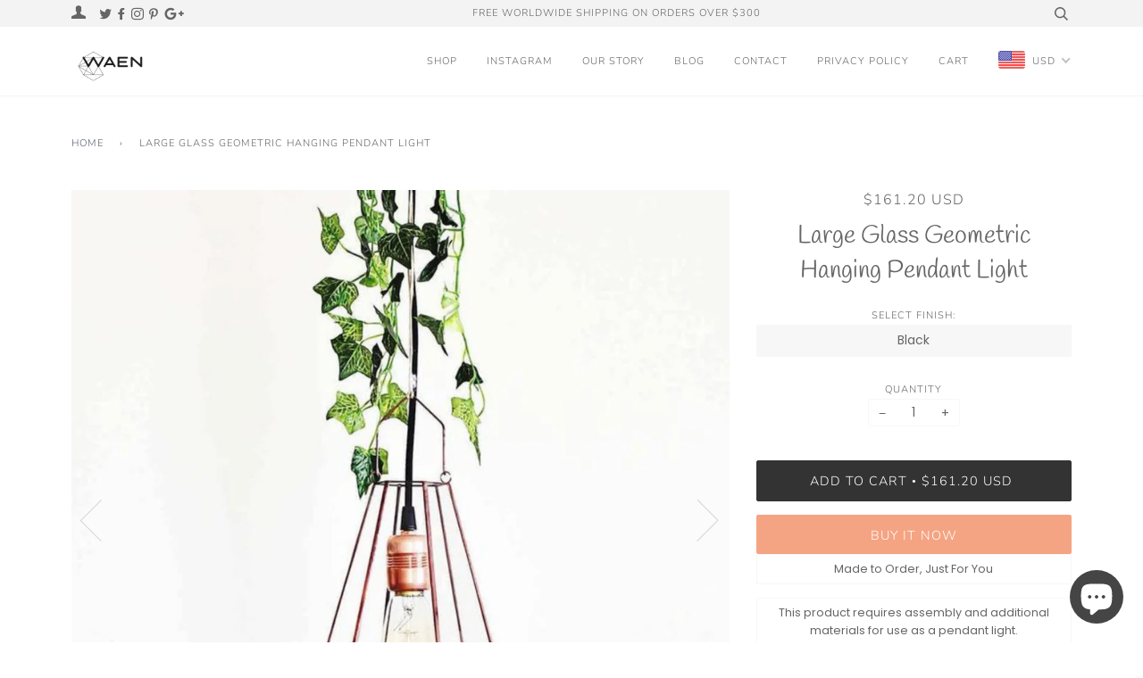

--- FILE ---
content_type: text/html; charset=utf-8
request_url: https://waenglass.com/products/large-glass-geometric-hanging-pendant-light
body_size: 29126
content:
<!doctype html>
<!--[if lt IE 7]><html class="no-js lt-ie9 lt-ie8 lt-ie7" lang="en"> <![endif]-->
<!--[if IE 7]><html class="no-js lt-ie9 lt-ie8" lang="en"> <![endif]-->
<!--[if IE 8]><html class="no-js lt-ie9" lang="en"> <![endif]-->
<!--[if IE 9 ]><html class="ie9 no-js"> <![endif]-->
<!--[if (gt IE 9)|!(IE)]><!--> <html class="no-js"> <!--<![endif]-->
<head>
  <!-- Google tag (gtag.js) -->
<script async src="https://www.googletagmanager.com/gtag/js?id=G-FF4MR22B4M"></script>
<script>
  window.dataLayer = window.dataLayer || [];
  function gtag(){dataLayer.push(arguments);}
  gtag('js', new Date());

  gtag('config', 'G-FF4MR22B4M');
</script>
  <meta name="google-site-verification" content="WXtpJ-nbalFhz7WPeNmGfbbDKFuXiTb6opFOKz6lh7M" />
  <!-- ======================= Pipeline Theme V4.2 ========================= -->
  <meta charset="utf-8">
  <meta http-equiv="X-UA-Compatible" content="IE=edge,chrome=1">

  
    <link rel="shortcut icon" href="//waenglass.com/cdn/shop/files/waen_favicon_32x32.png?v=1613520486" type="image/png">
  

  <!-- Title and description ================================================ -->
  <title>
  Large Glass Geometric Hanging Pendant Light by Waen
  </title>

  
  <meta name="description" content="Waen&#39;s new lighting collection brings you resourcefully designed &amp; meticulously crafted stained glass pendant lights, both available for daily use and special events like weddings. Hang them to a tree, an altar or wherever you like, and enjoy!">
  

  <!-- Product meta ========================================================= -->
  <!-- /snippets/social-meta-tags.liquid -->


  <meta property="og:type" content="product">
  <meta property="og:title" content="Large Glass Geometric Hanging Pendant Light">
  
  <meta property="og:image" content="http://waenglass.com/cdn/shop/products/large_glass_geometric_pendant_light_grande.jpg?v=1540632471">
  <meta property="og:image:secure_url" content="https://waenglass.com/cdn/shop/products/large_glass_geometric_pendant_light_grande.jpg?v=1540632471">
  
  <meta property="og:image" content="http://waenglass.com/cdn/shop/products/industrial_copper_lights_grande.jpg?v=1536771707">
  <meta property="og:image:secure_url" content="https://waenglass.com/cdn/shop/products/industrial_copper_lights_grande.jpg?v=1536771707">
  
  <meta property="og:image" content="http://waenglass.com/cdn/shop/products/copper_hanging_lights_grande.jpg?v=1536771707">
  <meta property="og:image:secure_url" content="https://waenglass.com/cdn/shop/products/copper_hanging_lights_grande.jpg?v=1536771707">
  
  <meta property="og:price:amount" content="161.20">
  <meta property="og:price:currency" content="USD">


  <meta property="og:description" content="Waen&#39;s new lighting collection brings you resourcefully designed &amp; meticulously crafted stained glass pendant lights, both available for daily use and special events like weddings. Hang them to a tree, an altar or wherever you like, and enjoy!">

  <meta property="og:url" content="https://waenglass.com/products/large-glass-geometric-hanging-pendant-light">
  <meta property="og:site_name" content="Waen">






  <meta name="twitter:site" content="@waenglass">


  <meta name="twitter:card" content="product">
  <meta name="twitter:title" content="Large Glass Geometric Hanging Pendant Light">
  <meta name="twitter:description" content="Made to Order, Just For You This product requires assembly and additional materials for use as a pendant light. There are a few elements that can dramatically change the appearance of an entire space while adding lots of character and one of them is lighting. A proper lighting equipment that brings aesthetics and functionality together can make a big difference even on a simple wooden table. Waen&#39;s new lighting collection brings you resourcefully designed &amp;amp; meticulously crafted stained glass pendant lights, both available for daily use and special events like weddings. Hang them to a tree, an altar or wherever you like and enjoy! Features Original handmade item crafted with Tiffany technique Construction Materials: 2 mm Glass, Copper Foil, Solder, Brass Tube, Copper Patina, Black Patina, Wax Listing is for the glass pendant head only. Sockets, fittings, bulbs, cables, and string are not">
  <meta name="twitter:image" content="https://waenglass.com/cdn/shop/products/large_glass_geometric_pendant_light_medium.jpg?v=1540632471">
  <meta name="twitter:image:width" content="240">
  <meta name="twitter:image:height" content="240">
  <meta name="twitter:label1" content="Price">
  
  <meta name="twitter:data1" content="USD 161.20 USD">
  
  <meta name="twitter:label2" content="Brand">
  <meta name="twitter:data2" content="Waen">
  



  <!-- Helpers ============================================================== -->
  <link rel="canonical" href="https://waenglass.com/products/large-glass-geometric-hanging-pendant-light">
  <meta name="viewport" content="width=device-width,initial-scale=1">
  <meta name="theme-color" content="#585e71">

  <!-- CSS ================================================================== -->
  <link href="//waenglass.com/cdn/shop/t/48/assets/theme.scss.css?v=34820267250484922961759251250" rel="stylesheet" type="text/css" media="all" />

  <!-- Vendor JS ============================================================ -->
  <script src="//waenglass.com/cdn/shop/t/48/assets/vendor.js?v=90643458047015577691539446188" type="text/javascript"></script>

  <!-- /snippets/oldIE-js.liquid -->


<!--[if lt IE 9]>
<script src="//cdnjs.cloudflare.com/ajax/libs/html5shiv/3.7.2/html5shiv.min.js" type="text/javascript"></script>
<script src="//waenglass.com/cdn/shop/t/48/assets/respond.min.js?v=52248677837542619231536312297" type="text/javascript"></script>
<script src="//waenglass.com/cdn/shop/t/48/assets/background_size_emu.js?v=20512233629963367491536312296" type="text/javascript"></script>
<link href="//waenglass.com/cdn/shop/t/48/assets/respond-proxy.html" id="respond-proxy" rel="respond-proxy" />
<link href="//waenglass.com/search?q=cda4e41fdc99a3ea2afb1063bd2b26a1" id="respond-redirect" rel="respond-redirect" />
<script src="//waenglass.com/search?q=cda4e41fdc99a3ea2afb1063bd2b26a1" type="text/javascript"></script>
<![endif]-->


  
  <script>
    var theme = {
      strings: {
        addToCart: "Add to Cart",
        soldOut: "Sold Out",
        unavailable: "Unavailable",
        join: "Join Now"
      },
      moneyFormat: "\u003cspan class=money\u003eUSD {{amount}}\u003c\/span\u003e"
    }
  </script>

  
  

  <!-- /snippets/fonts.liquid -->



  <!-- Header hook for plugins ============================================== -->
  <script>window.performance && window.performance.mark && window.performance.mark('shopify.content_for_header.start');</script><meta name="google-site-verification" content="WXtpJ-nbalFhz7WPeNmGfbbDKFuXiTb6opFOKz6lh7M">
<meta name="google-site-verification" content="sVscaerrgdYuPvwl950PNePYQgdOFRmVXbTLlV2bzEM">
<meta id="shopify-digital-wallet" name="shopify-digital-wallet" content="/9131688/digital_wallets/dialog">
<link rel="alternate" type="application/json+oembed" href="https://waenglass.com/products/large-glass-geometric-hanging-pendant-light.oembed">
<script async="async" src="/checkouts/internal/preloads.js?locale=en-US"></script>
<script id="shopify-features" type="application/json">{"accessToken":"7898bf3ad81b57f958b3301aa8b742c6","betas":["rich-media-storefront-analytics"],"domain":"waenglass.com","predictiveSearch":true,"shopId":9131688,"locale":"en"}</script>
<script>var Shopify = Shopify || {};
Shopify.shop = "waen.myshopify.com";
Shopify.locale = "en";
Shopify.currency = {"active":"USD","rate":"1.0"};
Shopify.country = "US";
Shopify.theme = {"name":"Pipeline","id":16785899572,"schema_name":"Pipeline","schema_version":"4.2","theme_store_id":739,"role":"main"};
Shopify.theme.handle = "null";
Shopify.theme.style = {"id":null,"handle":null};
Shopify.cdnHost = "waenglass.com/cdn";
Shopify.routes = Shopify.routes || {};
Shopify.routes.root = "/";</script>
<script type="module">!function(o){(o.Shopify=o.Shopify||{}).modules=!0}(window);</script>
<script>!function(o){function n(){var o=[];function n(){o.push(Array.prototype.slice.apply(arguments))}return n.q=o,n}var t=o.Shopify=o.Shopify||{};t.loadFeatures=n(),t.autoloadFeatures=n()}(window);</script>
<script id="shop-js-analytics" type="application/json">{"pageType":"product"}</script>
<script defer="defer" async type="module" src="//waenglass.com/cdn/shopifycloud/shop-js/modules/v2/client.init-shop-cart-sync_COMZFrEa.en.esm.js"></script>
<script defer="defer" async type="module" src="//waenglass.com/cdn/shopifycloud/shop-js/modules/v2/chunk.common_CdXrxk3f.esm.js"></script>
<script type="module">
  await import("//waenglass.com/cdn/shopifycloud/shop-js/modules/v2/client.init-shop-cart-sync_COMZFrEa.en.esm.js");
await import("//waenglass.com/cdn/shopifycloud/shop-js/modules/v2/chunk.common_CdXrxk3f.esm.js");

  window.Shopify.SignInWithShop?.initShopCartSync?.({"fedCMEnabled":true,"windoidEnabled":true});

</script>
<script>(function() {
  var isLoaded = false;
  function asyncLoad() {
    if (isLoaded) return;
    isLoaded = true;
    var urls = ["https:\/\/popup.lifterapps.com\/js\/modal.js?shop=waen.myshopify.com","https:\/\/cdn.shopify.com\/s\/files\/1\/0184\/4255\/1360\/files\/xmas.v7.min.js?v=1645163498\u0026shop=waen.myshopify.com","https:\/\/static.klaviyo.com\/onsite\/js\/c4TXLM\/klaviyo.js?company_id=c4TXLM\u0026shop=waen.myshopify.com"];
    for (var i = 0; i < urls.length; i++) {
      var s = document.createElement('script');
      s.type = 'text/javascript';
      s.async = true;
      s.src = urls[i];
      var x = document.getElementsByTagName('script')[0];
      x.parentNode.insertBefore(s, x);
    }
  };
  if(window.attachEvent) {
    window.attachEvent('onload', asyncLoad);
  } else {
    window.addEventListener('load', asyncLoad, false);
  }
})();</script>
<script id="__st">var __st={"a":9131688,"offset":10800,"reqid":"e98d0009-d988-4fc3-a108-22f3cc4827ab-1763311428","pageurl":"waenglass.com\/products\/large-glass-geometric-hanging-pendant-light","u":"b3936c7d809c","p":"product","rtyp":"product","rid":6583973891};</script>
<script>window.ShopifyPaypalV4VisibilityTracking = true;</script>
<script id="captcha-bootstrap">!function(){'use strict';const t='contact',e='account',n='new_comment',o=[[t,t],['blogs',n],['comments',n],[t,'customer']],c=[[e,'customer_login'],[e,'guest_login'],[e,'recover_customer_password'],[e,'create_customer']],r=t=>t.map((([t,e])=>`form[action*='/${t}']:not([data-nocaptcha='true']) input[name='form_type'][value='${e}']`)).join(','),a=t=>()=>t?[...document.querySelectorAll(t)].map((t=>t.form)):[];function s(){const t=[...o],e=r(t);return a(e)}const i='password',u='form_key',d=['recaptcha-v3-token','g-recaptcha-response','h-captcha-response',i],f=()=>{try{return window.sessionStorage}catch{return}},m='__shopify_v',_=t=>t.elements[u];function p(t,e,n=!1){try{const o=window.sessionStorage,c=JSON.parse(o.getItem(e)),{data:r}=function(t){const{data:e,action:n}=t;return t[m]||n?{data:e,action:n}:{data:t,action:n}}(c);for(const[e,n]of Object.entries(r))t.elements[e]&&(t.elements[e].value=n);n&&o.removeItem(e)}catch(o){console.error('form repopulation failed',{error:o})}}const l='form_type',E='cptcha';function T(t){t.dataset[E]=!0}const w=window,h=w.document,L='Shopify',v='ce_forms',y='captcha';let A=!1;((t,e)=>{const n=(g='f06e6c50-85a8-45c8-87d0-21a2b65856fe',I='https://cdn.shopify.com/shopifycloud/storefront-forms-hcaptcha/ce_storefront_forms_captcha_hcaptcha.v1.5.2.iife.js',D={infoText:'Protected by hCaptcha',privacyText:'Privacy',termsText:'Terms'},(t,e,n)=>{const o=w[L][v],c=o.bindForm;if(c)return c(t,g,e,D).then(n);var r;o.q.push([[t,g,e,D],n]),r=I,A||(h.body.append(Object.assign(h.createElement('script'),{id:'captcha-provider',async:!0,src:r})),A=!0)});var g,I,D;w[L]=w[L]||{},w[L][v]=w[L][v]||{},w[L][v].q=[],w[L][y]=w[L][y]||{},w[L][y].protect=function(t,e){n(t,void 0,e),T(t)},Object.freeze(w[L][y]),function(t,e,n,w,h,L){const[v,y,A,g]=function(t,e,n){const i=e?o:[],u=t?c:[],d=[...i,...u],f=r(d),m=r(i),_=r(d.filter((([t,e])=>n.includes(e))));return[a(f),a(m),a(_),s()]}(w,h,L),I=t=>{const e=t.target;return e instanceof HTMLFormElement?e:e&&e.form},D=t=>v().includes(t);t.addEventListener('submit',(t=>{const e=I(t);if(!e)return;const n=D(e)&&!e.dataset.hcaptchaBound&&!e.dataset.recaptchaBound,o=_(e),c=g().includes(e)&&(!o||!o.value);(n||c)&&t.preventDefault(),c&&!n&&(function(t){try{if(!f())return;!function(t){const e=f();if(!e)return;const n=_(t);if(!n)return;const o=n.value;o&&e.removeItem(o)}(t);const e=Array.from(Array(32),(()=>Math.random().toString(36)[2])).join('');!function(t,e){_(t)||t.append(Object.assign(document.createElement('input'),{type:'hidden',name:u})),t.elements[u].value=e}(t,e),function(t,e){const n=f();if(!n)return;const o=[...t.querySelectorAll(`input[type='${i}']`)].map((({name:t})=>t)),c=[...d,...o],r={};for(const[a,s]of new FormData(t).entries())c.includes(a)||(r[a]=s);n.setItem(e,JSON.stringify({[m]:1,action:t.action,data:r}))}(t,e)}catch(e){console.error('failed to persist form',e)}}(e),e.submit())}));const S=(t,e)=>{t&&!t.dataset[E]&&(n(t,e.some((e=>e===t))),T(t))};for(const o of['focusin','change'])t.addEventListener(o,(t=>{const e=I(t);D(e)&&S(e,y())}));const B=e.get('form_key'),M=e.get(l),P=B&&M;t.addEventListener('DOMContentLoaded',(()=>{const t=y();if(P)for(const e of t)e.elements[l].value===M&&p(e,B);[...new Set([...A(),...v().filter((t=>'true'===t.dataset.shopifyCaptcha))])].forEach((e=>S(e,t)))}))}(h,new URLSearchParams(w.location.search),n,t,e,['guest_login'])})(!0,!0)}();</script>
<script integrity="sha256-52AcMU7V7pcBOXWImdc/TAGTFKeNjmkeM1Pvks/DTgc=" data-source-attribution="shopify.loadfeatures" defer="defer" src="//waenglass.com/cdn/shopifycloud/storefront/assets/storefront/load_feature-81c60534.js" crossorigin="anonymous"></script>
<script data-source-attribution="shopify.dynamic_checkout.dynamic.init">var Shopify=Shopify||{};Shopify.PaymentButton=Shopify.PaymentButton||{isStorefrontPortableWallets:!0,init:function(){window.Shopify.PaymentButton.init=function(){};var t=document.createElement("script");t.src="https://waenglass.com/cdn/shopifycloud/portable-wallets/latest/portable-wallets.en.js",t.type="module",document.head.appendChild(t)}};
</script>
<script data-source-attribution="shopify.dynamic_checkout.buyer_consent">
  function portableWalletsHideBuyerConsent(e){var t=document.getElementById("shopify-buyer-consent"),n=document.getElementById("shopify-subscription-policy-button");t&&n&&(t.classList.add("hidden"),t.setAttribute("aria-hidden","true"),n.removeEventListener("click",e))}function portableWalletsShowBuyerConsent(e){var t=document.getElementById("shopify-buyer-consent"),n=document.getElementById("shopify-subscription-policy-button");t&&n&&(t.classList.remove("hidden"),t.removeAttribute("aria-hidden"),n.addEventListener("click",e))}window.Shopify?.PaymentButton&&(window.Shopify.PaymentButton.hideBuyerConsent=portableWalletsHideBuyerConsent,window.Shopify.PaymentButton.showBuyerConsent=portableWalletsShowBuyerConsent);
</script>
<script>
  function portableWalletsCleanup(e){e&&e.src&&console.error("Failed to load portable wallets script "+e.src);var t=document.querySelectorAll("shopify-accelerated-checkout .shopify-payment-button__skeleton, shopify-accelerated-checkout-cart .wallet-cart-button__skeleton"),e=document.getElementById("shopify-buyer-consent");for(let e=0;e<t.length;e++)t[e].remove();e&&e.remove()}function portableWalletsNotLoadedAsModule(e){e instanceof ErrorEvent&&"string"==typeof e.message&&e.message.includes("import.meta")&&"string"==typeof e.filename&&e.filename.includes("portable-wallets")&&(window.removeEventListener("error",portableWalletsNotLoadedAsModule),window.Shopify.PaymentButton.failedToLoad=e,"loading"===document.readyState?document.addEventListener("DOMContentLoaded",window.Shopify.PaymentButton.init):window.Shopify.PaymentButton.init())}window.addEventListener("error",portableWalletsNotLoadedAsModule);
</script>

<script type="module" src="https://waenglass.com/cdn/shopifycloud/portable-wallets/latest/portable-wallets.en.js" onError="portableWalletsCleanup(this)" crossorigin="anonymous"></script>
<script nomodule>
  document.addEventListener("DOMContentLoaded", portableWalletsCleanup);
</script>

<link id="shopify-accelerated-checkout-styles" rel="stylesheet" media="screen" href="https://waenglass.com/cdn/shopifycloud/portable-wallets/latest/accelerated-checkout-backwards-compat.css" crossorigin="anonymous">
<style id="shopify-accelerated-checkout-cart">
        #shopify-buyer-consent {
  margin-top: 1em;
  display: inline-block;
  width: 100%;
}

#shopify-buyer-consent.hidden {
  display: none;
}

#shopify-subscription-policy-button {
  background: none;
  border: none;
  padding: 0;
  text-decoration: underline;
  font-size: inherit;
  cursor: pointer;
}

#shopify-subscription-policy-button::before {
  box-shadow: none;
}

      </style>

<script>window.performance && window.performance.mark && window.performance.mark('shopify.content_for_header.end');</script>
<!-- BEGIN app block: shopify://apps/beast-currency-converter/blocks/doubly/267afa86-a419-4d5b-a61b-556038e7294d -->


	<script>
		var DoublyGlobalCurrency, catchXHR = true, bccAppVersion = 1;
       	var DoublyGlobal = {
			theme : 'flags_theme',
			spanClass : 'money',
			cookieName : '_g1514909042',
			ratesUrl :  'https://init.grizzlyapps.com/9e32c84f0db4f7b1eb40c32bdb0bdea9',
			geoUrl : 'https://currency.grizzlyapps.com/83d400c612f9a099fab8f76dcab73a48',
			shopCurrency : 'USD',
            allowedCurrencies : '["USD","EUR","GBP","CAD","AUD"]',
			countriesJSON : '[]',
			currencyMessage : 'All orders are processed in USD. While the content of your cart is currently displayed in <span class="selected-currency"></span>, you will checkout using USD at the most current exchange rate.',
            currencyFormat : 'money_with_currency_format',
			euroFormat : 'amount',
            removeDecimals : 0,
            roundDecimals : 0,
            roundTo : '99',
            autoSwitch : 0,
			showPriceOnHover : 0,
            showCurrencyMessage : false,
			hideConverter : '',
			forceJqueryLoad : false,
			beeketing : true,
			themeScript : '',
			customerScriptBefore : '',
			customerScriptAfter : '',
			debug: false
		};

		<!-- inline script: fixes + various plugin js functions -->
		DoublyGlobal.themeScript = "if(DoublyGlobal.debug) debugger;jQueryGrizzly('head').append('<style> .nav--mobile .doubly-wrapper { float:none; position:absolute; top:50%; left:80px; margin-top:-11px; } @media screen and (max-width:767px) { .nav--mobile .doubly-wrapper { left:50px; } } .nav--mobile .doubly-wrapper .doubly-nice-select { margin:0px; } .nav--mobile .doubly-wrapper .doubly-nice-select.right .list { left:0; right:auto; } .doubly-message { margin:0px 0 25px 0; text-align:left; } #AjaxifyModal .doubly-message { margin:0px 25px 25px 25px; } .doubly-nice-select .current { color:#656565 !important; } .doubly-nice-select:after { border-color:#656565; } <\/style>'); jQueryGrizzly('.nav--desktop .main-menu').append('<li class=\"doubly-wrapper\"><\/li>'); jQueryGrizzly('.nav--mobile .header-cart__wrapper').append('<div class=\"doubly-wrapper\"><\/div>'); if (jQueryGrizzly('.cart__footer .doubly-message').length==0) { jQueryGrizzly('.cart__footer .grid').before('<div class=\"doubly-message\"><\/div>'); } jQueryGrizzly(document).ajaxComplete(function() { if (jQueryGrizzly('.cart__footer .doubly-message').length==0) { jQueryGrizzly('.cart__footer .grid').before('<div class=\"doubly-message\"><\/div>'); } }); function doublyReposition() { if (jQueryGrizzly(window).width()<=550) { jQueryGrizzly('.nav--mobile .doubly-wrapper').addClass('doubly-float').removeClass('doubly-wrapper'); jQueryGrizzly('.doubly-float .doubly-nice-select').removeClass('slim'); } else if (jQueryGrizzly(window).width()>550) { jQueryGrizzly('.doubly-float').addClass('doubly-wrapper').removeClass('doubly-float'); jQueryGrizzly('.nav--mobile .doubly-wrapper .doubly-nice-select').addClass('slim'); } } function afterCurrencySwitcherInit() { jQueryGrizzly('.doubly-wrapper .doubly-nice-select').addClass('slim'); doublyReposition(); } jQueryGrizzly(window).resize(function(){ doublyReposition(); });";
                    DoublyGlobal.initNiceSelect = function(){
                        !function(e) {
                            e.fn.niceSelect = function() {
                                this.each(function() {
                                    var s = e(this);
                                    var t = s.next()
                                    , n = s.find('option')
                                    , a = s.find('option:selected');
                                    t.find('.current').html('<span class="flags flags-' + a.data('country') + '"></span> &nbsp;' + a.data('display') || a.text());
                                }),
                                e(document).off('.nice_select'),
                                e(document).on('click.nice_select', '.doubly-nice-select.doubly-nice-select', function(s) {
                                    var t = e(this);
                                    e('.doubly-nice-select').not(t).removeClass('open'),
                                    t.toggleClass('open'),
                                    t.hasClass('open') ? (t.find('.option'),
                                    t.find('.focus').removeClass('focus'),
                                    t.find('.selected').addClass('focus')) : t.focus()
                                }),
                                e(document).on('click.nice_select', function(s) {
                                    0 === e(s.target).closest('.doubly-nice-select').length && e('.doubly-nice-select').removeClass('open').find('.option')
                                }),
                                e(document).on('click.nice_select', '.doubly-nice-select .option', function(s) {
                                    var t = e(this);
                                    e('.doubly-nice-select').each(function() {
                                        var s = e(this).find('.option[data-value="' + t.data('value') + '"]')
                                        , n = s.closest('.doubly-nice-select');
                                        n.find('.selected').removeClass('selected'),
                                        s.addClass('selected');
                                        var a = '<span class="flags flags-' + s.data('country') + '"></span> &nbsp;' + s.data('display') || s.text();
                                        n.find('.current').html(a),
                                        n.prev('select').val(s.data('value')).trigger('change')
                                    })
                                }),
                                e(document).on('keydown.nice_select', '.doubly-nice-select', function(s) {
                                    var t = e(this)
                                    , n = e(t.find('.focus') || t.find('.list .option.selected'));
                                    if (32 == s.keyCode || 13 == s.keyCode)
                                        return t.hasClass('open') ? n.trigger('click') : t.trigger('click'),
                                        !1;
                                    if (40 == s.keyCode)
                                        return t.hasClass('open') ? n.next().length > 0 && (t.find('.focus').removeClass('focus'),
                                        n.next().addClass('focus')) : t.trigger('click'),
                                        !1;
                                    if (38 == s.keyCode)
                                        return t.hasClass('open') ? n.prev().length > 0 && (t.find('.focus').removeClass('focus'),
                                        n.prev().addClass('focus')) : t.trigger('click'),
                                        !1;
                                    if (27 == s.keyCode)
                                        t.hasClass('open') && t.trigger('click');
                                    else if (9 == s.keyCode && t.hasClass('open'))
                                        return !1
                                })
                            }
                        }(jQueryGrizzly);
                    };
                DoublyGlobal.addSelect = function(){
                    /* add select in select wrapper or body */  
                    if (jQueryGrizzly('.doubly-wrapper').length>0) { 
                        var doublyWrapper = '.doubly-wrapper';
                    } else if (jQueryGrizzly('.doubly-float').length==0) {
                        var doublyWrapper = '.doubly-float';
                        jQueryGrizzly('body').append('<div class="doubly-float"></div>');
                    }
                    document.querySelectorAll(doublyWrapper).forEach(function(el) {
                        el.insertAdjacentHTML('afterbegin', '<select class="currency-switcher right" name="doubly-currencies"><option value="USD" data-country="United-States" data-currency-symbol="&#36;" data-display="USD">US Dollar</option><option value="EUR" data-country="European-Union" data-currency-symbol="&#8364;" data-display="EUR">Euro</option><option value="GBP" data-country="United-Kingdom" data-currency-symbol="&#163;" data-display="GBP">British Pound Sterling</option><option value="CAD" data-country="Canada" data-currency-symbol="&#36;" data-display="CAD">Canadian Dollar</option><option value="AUD" data-country="Australia" data-currency-symbol="&#36;" data-display="AUD">Australian Dollar</option></select> <div class="doubly-nice-select currency-switcher right" data-nosnippet> <span class="current notranslate"></span> <ul class="list"> <li class="option notranslate" data-value="USD" data-country="United-States" data-currency-symbol="&#36;" data-display="USD"><span class="flags flags-United-States"></span> &nbsp;US Dollar</li><li class="option notranslate" data-value="EUR" data-country="European-Union" data-currency-symbol="&#8364;" data-display="EUR"><span class="flags flags-European-Union"></span> &nbsp;Euro</li><li class="option notranslate" data-value="GBP" data-country="United-Kingdom" data-currency-symbol="&#163;" data-display="GBP"><span class="flags flags-United-Kingdom"></span> &nbsp;British Pound Sterling</li><li class="option notranslate" data-value="CAD" data-country="Canada" data-currency-symbol="&#36;" data-display="CAD"><span class="flags flags-Canada"></span> &nbsp;Canadian Dollar</li><li class="option notranslate" data-value="AUD" data-country="Australia" data-currency-symbol="&#36;" data-display="AUD"><span class="flags flags-Australia"></span> &nbsp;Australian Dollar</li> </ul> </div>');
                    });
                }
		var bbb = "";
	</script>
	
	
	<!-- inline styles -->
	<style> 
		
		.flags{background-image:url("https://cdn.shopify.com/extensions/01997e3d-dbe8-7f57-a70f-4120f12c2b07/currency-54/assets/currency-flags.png")}
		.flags-small{background-image:url("https://cdn.shopify.com/extensions/01997e3d-dbe8-7f57-a70f-4120f12c2b07/currency-54/assets/currency-flags-small.png")}
		select.currency-switcher{display:none}.doubly-nice-select{-webkit-tap-highlight-color:transparent;background-color:#fff;border-radius:5px;border:1px solid #e8e8e8;box-sizing:border-box;cursor:pointer;display:block;float:left;font-family:"Helvetica Neue",Arial;font-size:14px;font-weight:400;height:42px;line-height:40px;outline:0;padding-left:12px;padding-right:30px;position:relative;text-align:left!important;transition:none;/*transition:all .2s ease-in-out;*/-webkit-user-select:none;-moz-user-select:none;-ms-user-select:none;user-select:none;white-space:nowrap;width:auto}.doubly-nice-select:hover{border-color:#dbdbdb}.doubly-nice-select.open,.doubly-nice-select:active,.doubly-nice-select:focus{border-color:#88bfff}.doubly-nice-select:after{border-bottom:2px solid #999;border-right:2px solid #999;content:"";display:block;height:5px;box-sizing:content-box;pointer-events:none;position:absolute;right:14px;top:16px;-webkit-transform-origin:66% 66%;transform-origin:66% 66%;-webkit-transform:rotate(45deg);transform:rotate(45deg);transition:transform .15s ease-in-out;width:5px}.doubly-nice-select.open:after{-webkit-transform:rotate(-135deg);transform:rotate(-135deg)}.doubly-nice-select.open .list{opacity:1;pointer-events:auto;-webkit-transform:scale(1) translateY(0);transform:scale(1) translateY(0); z-index:1000000 !important;}.doubly-nice-select.disabled{border-color:#ededed;color:#999;pointer-events:none}.doubly-nice-select.disabled:after{border-color:#ccc}.doubly-nice-select.wide{width:100%}.doubly-nice-select.wide .list{left:0!important;right:0!important}.doubly-nice-select.right{float:right}.doubly-nice-select.right .list{left:auto;right:0}.doubly-nice-select.small{font-size:12px;height:36px;line-height:34px}.doubly-nice-select.small:after{height:4px;width:4px}.flags-Afghanistan,.flags-Albania,.flags-Algeria,.flags-Andorra,.flags-Angola,.flags-Antigua-and-Barbuda,.flags-Argentina,.flags-Armenia,.flags-Aruba,.flags-Australia,.flags-Austria,.flags-Azerbaijan,.flags-Bahamas,.flags-Bahrain,.flags-Bangladesh,.flags-Barbados,.flags-Belarus,.flags-Belgium,.flags-Belize,.flags-Benin,.flags-Bermuda,.flags-Bhutan,.flags-Bitcoin,.flags-Bolivia,.flags-Bosnia-and-Herzegovina,.flags-Botswana,.flags-Brazil,.flags-Brunei,.flags-Bulgaria,.flags-Burkina-Faso,.flags-Burundi,.flags-Cambodia,.flags-Cameroon,.flags-Canada,.flags-Cape-Verde,.flags-Cayman-Islands,.flags-Central-African-Republic,.flags-Chad,.flags-Chile,.flags-China,.flags-Colombia,.flags-Comoros,.flags-Congo-Democratic,.flags-Congo-Republic,.flags-Costa-Rica,.flags-Cote-d_Ivoire,.flags-Croatia,.flags-Cuba,.flags-Curacao,.flags-Cyprus,.flags-Czech-Republic,.flags-Denmark,.flags-Djibouti,.flags-Dominica,.flags-Dominican-Republic,.flags-East-Timor,.flags-Ecuador,.flags-Egypt,.flags-El-Salvador,.flags-Equatorial-Guinea,.flags-Eritrea,.flags-Estonia,.flags-Ethiopia,.flags-European-Union,.flags-Falkland-Islands,.flags-Fiji,.flags-Finland,.flags-France,.flags-Gabon,.flags-Gambia,.flags-Georgia,.flags-Germany,.flags-Ghana,.flags-Gibraltar,.flags-Grecee,.flags-Grenada,.flags-Guatemala,.flags-Guernsey,.flags-Guinea,.flags-Guinea-Bissau,.flags-Guyana,.flags-Haiti,.flags-Honduras,.flags-Hong-Kong,.flags-Hungary,.flags-IMF,.flags-Iceland,.flags-India,.flags-Indonesia,.flags-Iran,.flags-Iraq,.flags-Ireland,.flags-Isle-of-Man,.flags-Israel,.flags-Italy,.flags-Jamaica,.flags-Japan,.flags-Jersey,.flags-Jordan,.flags-Kazakhstan,.flags-Kenya,.flags-Korea-North,.flags-Korea-South,.flags-Kosovo,.flags-Kuwait,.flags-Kyrgyzstan,.flags-Laos,.flags-Latvia,.flags-Lebanon,.flags-Lesotho,.flags-Liberia,.flags-Libya,.flags-Liechtenstein,.flags-Lithuania,.flags-Luxembourg,.flags-Macao,.flags-Macedonia,.flags-Madagascar,.flags-Malawi,.flags-Malaysia,.flags-Maldives,.flags-Mali,.flags-Malta,.flags-Marshall-Islands,.flags-Mauritania,.flags-Mauritius,.flags-Mexico,.flags-Micronesia-_Federated_,.flags-Moldova,.flags-Monaco,.flags-Mongolia,.flags-Montenegro,.flags-Morocco,.flags-Mozambique,.flags-Myanmar,.flags-Namibia,.flags-Nauru,.flags-Nepal,.flags-Netherlands,.flags-New-Zealand,.flags-Nicaragua,.flags-Niger,.flags-Nigeria,.flags-Norway,.flags-Oman,.flags-Pakistan,.flags-Palau,.flags-Panama,.flags-Papua-New-Guinea,.flags-Paraguay,.flags-Peru,.flags-Philippines,.flags-Poland,.flags-Portugal,.flags-Qatar,.flags-Romania,.flags-Russia,.flags-Rwanda,.flags-Saint-Helena,.flags-Saint-Kitts-and-Nevis,.flags-Saint-Lucia,.flags-Saint-Vincent-and-the-Grenadines,.flags-Samoa,.flags-San-Marino,.flags-Sao-Tome-and-Principe,.flags-Saudi-Arabia,.flags-Seborga,.flags-Senegal,.flags-Serbia,.flags-Seychelles,.flags-Sierra-Leone,.flags-Singapore,.flags-Slovakia,.flags-Slovenia,.flags-Solomon-Islands,.flags-Somalia,.flags-South-Africa,.flags-South-Sudan,.flags-Spain,.flags-Sri-Lanka,.flags-Sudan,.flags-Suriname,.flags-Swaziland,.flags-Sweden,.flags-Switzerland,.flags-Syria,.flags-Taiwan,.flags-Tajikistan,.flags-Tanzania,.flags-Thailand,.flags-Togo,.flags-Tonga,.flags-Trinidad-and-Tobago,.flags-Tunisia,.flags-Turkey,.flags-Turkmenistan,.flags-Tuvalu,.flags-Uganda,.flags-Ukraine,.flags-United-Arab-Emirates,.flags-United-Kingdom,.flags-United-States,.flags-Uruguay,.flags-Uzbekistan,.flags-Vanuatu,.flags-Vatican-City,.flags-Venezuela,.flags-Vietnam,.flags-Wallis-and-Futuna,.flags-XAG,.flags-XAU,.flags-XPT,.flags-Yemen,.flags-Zambia,.flags-Zimbabwe{width:30px;height:20px}.doubly-nice-select.small .option{line-height:34px;min-height:34px}.doubly-nice-select .list{background-color:#fff;border-radius:5px;box-shadow:0 0 0 1px rgba(68,68,68,.11);box-sizing:border-box;margin:4px 0 0!important;opacity:0;overflow:scroll;overflow-x:hidden;padding:0;pointer-events:none;position:absolute;top:100%;max-height:260px;left:0;-webkit-transform-origin:50% 0;transform-origin:50% 0;-webkit-transform:scale(.75) translateY(-21px);transform:scale(.75) translateY(-21px);transition:all .2s cubic-bezier(.5,0,0,1.25),opacity .15s ease-out;z-index:100000}.doubly-nice-select .current img,.doubly-nice-select .option img{vertical-align:top;padding-top:10px}.doubly-nice-select .list:hover .option:not(:hover){background-color:transparent!important}.doubly-nice-select .option{font-size:13px !important;float:none!important;text-align:left !important;margin:0px !important;font-family:Helvetica Neue,Arial !important;letter-spacing:normal;text-transform:none;display:block!important;cursor:pointer;font-weight:400;line-height:40px!important;list-style:none;min-height:40px;min-width:55px;margin-bottom:0;outline:0;padding-left:18px!important;padding-right:52px!important;text-align:left;transition:all .2s}.doubly-nice-select .option.focus,.doubly-nice-select .option.selected.focus,.doubly-nice-select .option:hover{background-color:#f6f6f6}.doubly-nice-select .option.selected{font-weight:700}.doubly-nice-select .current img{line-height:45px}.doubly-nice-select.slim{padding:0 18px 0 0;height:20px;line-height:20px;border:0;background:0 0!important}.doubly-nice-select.slim .current .flags{margin-top:0 !important}.doubly-nice-select.slim:after{right:4px;top:6px}.flags{background-repeat:no-repeat;display:block;margin:10px 4px 0 0 !important;float:left}.flags-Zimbabwe{background-position:-5px -5px}.flags-Zambia{background-position:-45px -5px}.flags-Yemen{background-position:-85px -5px}.flags-Vietnam{background-position:-125px -5px}.flags-Venezuela{background-position:-165px -5px}.flags-Vatican-City{background-position:-205px -5px}.flags-Vanuatu{background-position:-245px -5px}.flags-Uzbekistan{background-position:-285px -5px}.flags-Uruguay{background-position:-325px -5px}.flags-United-States{background-position:-365px -5px}.flags-United-Kingdom{background-position:-405px -5px}.flags-United-Arab-Emirates{background-position:-445px -5px}.flags-Ukraine{background-position:-5px -35px}.flags-Uganda{background-position:-45px -35px}.flags-Tuvalu{background-position:-85px -35px}.flags-Turkmenistan{background-position:-125px -35px}.flags-Turkey{background-position:-165px -35px}.flags-Tunisia{background-position:-205px -35px}.flags-Trinidad-and-Tobago{background-position:-245px -35px}.flags-Tonga{background-position:-285px -35px}.flags-Togo{background-position:-325px -35px}.flags-Thailand{background-position:-365px -35px}.flags-Tanzania{background-position:-405px -35px}.flags-Tajikistan{background-position:-445px -35px}.flags-Taiwan{background-position:-5px -65px}.flags-Syria{background-position:-45px -65px}.flags-Switzerland{background-position:-85px -65px}.flags-Sweden{background-position:-125px -65px}.flags-Swaziland{background-position:-165px -65px}.flags-Suriname{background-position:-205px -65px}.flags-Sudan{background-position:-245px -65px}.flags-Sri-Lanka{background-position:-285px -65px}.flags-Spain{background-position:-325px -65px}.flags-South-Sudan{background-position:-365px -65px}.flags-South-Africa{background-position:-405px -65px}.flags-Somalia{background-position:-445px -65px}.flags-Solomon-Islands{background-position:-5px -95px}.flags-Slovenia{background-position:-45px -95px}.flags-Slovakia{background-position:-85px -95px}.flags-Singapore{background-position:-125px -95px}.flags-Sierra-Leone{background-position:-165px -95px}.flags-Seychelles{background-position:-205px -95px}.flags-Serbia{background-position:-245px -95px}.flags-Senegal{background-position:-285px -95px}.flags-Saudi-Arabia{background-position:-325px -95px}.flags-Sao-Tome-and-Principe{background-position:-365px -95px}.flags-San-Marino{background-position:-405px -95px}.flags-Samoa{background-position:-445px -95px}.flags-Saint-Vincent-and-the-Grenadines{background-position:-5px -125px}.flags-Saint-Lucia{background-position:-45px -125px}.flags-Saint-Kitts-and-Nevis{background-position:-85px -125px}.flags-Rwanda{background-position:-125px -125px}.flags-Russia{background-position:-165px -125px}.flags-Romania{background-position:-205px -125px}.flags-Qatar{background-position:-245px -125px}.flags-Portugal{background-position:-285px -125px}.flags-Poland{background-position:-325px -125px}.flags-Philippines{background-position:-365px -125px}.flags-Peru{background-position:-405px -125px}.flags-Paraguay{background-position:-445px -125px}.flags-Papua-New-Guinea{background-position:-5px -155px}.flags-Panama{background-position:-45px -155px}.flags-Palau{background-position:-85px -155px}.flags-Pakistan{background-position:-125px -155px}.flags-Oman{background-position:-165px -155px}.flags-Norway{background-position:-205px -155px}.flags-Nigeria{background-position:-245px -155px}.flags-Niger{background-position:-285px -155px}.flags-Nicaragua{background-position:-325px -155px}.flags-New-Zealand{background-position:-365px -155px}.flags-Netherlands{background-position:-405px -155px}.flags-Nepal{background-position:-445px -155px}.flags-Nauru{background-position:-5px -185px}.flags-Namibia{background-position:-45px -185px}.flags-Myanmar{background-position:-85px -185px}.flags-Mozambique{background-position:-125px -185px}.flags-Morocco{background-position:-165px -185px}.flags-Montenegro{background-position:-205px -185px}.flags-Mongolia{background-position:-245px -185px}.flags-Monaco{background-position:-285px -185px}.flags-Moldova{background-position:-325px -185px}.flags-Micronesia-_Federated_{background-position:-365px -185px}.flags-Mexico{background-position:-405px -185px}.flags-Mauritius{background-position:-445px -185px}.flags-Mauritania{background-position:-5px -215px}.flags-Marshall-Islands{background-position:-45px -215px}.flags-Malta{background-position:-85px -215px}.flags-Mali{background-position:-125px -215px}.flags-Maldives{background-position:-165px -215px}.flags-Malaysia{background-position:-205px -215px}.flags-Malawi{background-position:-245px -215px}.flags-Madagascar{background-position:-285px -215px}.flags-Macedonia{background-position:-325px -215px}.flags-Luxembourg{background-position:-365px -215px}.flags-Lithuania{background-position:-405px -215px}.flags-Liechtenstein{background-position:-445px -215px}.flags-Libya{background-position:-5px -245px}.flags-Liberia{background-position:-45px -245px}.flags-Lesotho{background-position:-85px -245px}.flags-Lebanon{background-position:-125px -245px}.flags-Latvia{background-position:-165px -245px}.flags-Laos{background-position:-205px -245px}.flags-Kyrgyzstan{background-position:-245px -245px}.flags-Kuwait{background-position:-285px -245px}.flags-Kosovo{background-position:-325px -245px}.flags-Korea-South{background-position:-365px -245px}.flags-Korea-North{background-position:-405px -245px}.flags-Kiribati{width:30px;height:20px;background-position:-445px -245px}.flags-Kenya{background-position:-5px -275px}.flags-Kazakhstan{background-position:-45px -275px}.flags-Jordan{background-position:-85px -275px}.flags-Japan{background-position:-125px -275px}.flags-Jamaica{background-position:-165px -275px}.flags-Italy{background-position:-205px -275px}.flags-Israel{background-position:-245px -275px}.flags-Ireland{background-position:-285px -275px}.flags-Iraq{background-position:-325px -275px}.flags-Iran{background-position:-365px -275px}.flags-Indonesia{background-position:-405px -275px}.flags-India{background-position:-445px -275px}.flags-Iceland{background-position:-5px -305px}.flags-Hungary{background-position:-45px -305px}.flags-Honduras{background-position:-85px -305px}.flags-Haiti{background-position:-125px -305px}.flags-Guyana{background-position:-165px -305px}.flags-Guinea{background-position:-205px -305px}.flags-Guinea-Bissau{background-position:-245px -305px}.flags-Guatemala{background-position:-285px -305px}.flags-Grenada{background-position:-325px -305px}.flags-Grecee{background-position:-365px -305px}.flags-Ghana{background-position:-405px -305px}.flags-Germany{background-position:-445px -305px}.flags-Georgia{background-position:-5px -335px}.flags-Gambia{background-position:-45px -335px}.flags-Gabon{background-position:-85px -335px}.flags-France{background-position:-125px -335px}.flags-Finland{background-position:-165px -335px}.flags-Fiji{background-position:-205px -335px}.flags-Ethiopia{background-position:-245px -335px}.flags-Estonia{background-position:-285px -335px}.flags-Eritrea{background-position:-325px -335px}.flags-Equatorial-Guinea{background-position:-365px -335px}.flags-El-Salvador{background-position:-405px -335px}.flags-Egypt{background-position:-445px -335px}.flags-Ecuador{background-position:-5px -365px}.flags-East-Timor{background-position:-45px -365px}.flags-Dominican-Republic{background-position:-85px -365px}.flags-Dominica{background-position:-125px -365px}.flags-Djibouti{background-position:-165px -365px}.flags-Denmark{background-position:-205px -365px}.flags-Czech-Republic{background-position:-245px -365px}.flags-Cyprus{background-position:-285px -365px}.flags-Cuba{background-position:-325px -365px}.flags-Croatia{background-position:-365px -365px}.flags-Cote-d_Ivoire{background-position:-405px -365px}.flags-Costa-Rica{background-position:-445px -365px}.flags-Congo-Republic{background-position:-5px -395px}.flags-Congo-Democratic{background-position:-45px -395px}.flags-Comoros{background-position:-85px -395px}.flags-Colombia{background-position:-125px -395px}.flags-China{background-position:-165px -395px}.flags-Chile{background-position:-205px -395px}.flags-Chad{background-position:-245px -395px}.flags-Central-African-Republic{background-position:-285px -395px}.flags-Cape-Verde{background-position:-325px -395px}.flags-Canada{background-position:-365px -395px}.flags-Cameroon{background-position:-405px -395px}.flags-Cambodia{background-position:-445px -395px}.flags-Burundi{background-position:-5px -425px}.flags-Burkina-Faso{background-position:-45px -425px}.flags-Bulgaria{background-position:-85px -425px}.flags-Brunei{background-position:-125px -425px}.flags-Brazil{background-position:-165px -425px}.flags-Botswana{background-position:-205px -425px}.flags-Bosnia-and-Herzegovina{background-position:-245px -425px}.flags-Bolivia{background-position:-285px -425px}.flags-Bhutan{background-position:-325px -425px}.flags-Benin{background-position:-365px -425px}.flags-Belize{background-position:-405px -425px}.flags-Belgium{background-position:-445px -425px}.flags-Belarus{background-position:-5px -455px}.flags-Barbados{background-position:-45px -455px}.flags-Bangladesh{background-position:-85px -455px}.flags-Bahrain{background-position:-125px -455px}.flags-Bahamas{background-position:-165px -455px}.flags-Azerbaijan{background-position:-205px -455px}.flags-Austria{background-position:-245px -455px}.flags-Australia{background-position:-285px -455px}.flags-Armenia{background-position:-325px -455px}.flags-Argentina{background-position:-365px -455px}.flags-Antigua-and-Barbuda{background-position:-405px -455px}.flags-Andorra{background-position:-445px -455px}.flags-Algeria{background-position:-5px -485px}.flags-Albania{background-position:-45px -485px}.flags-Afghanistan{background-position:-85px -485px}.flags-Bermuda{background-position:-125px -485px}.flags-European-Union{background-position:-165px -485px}.flags-XPT{background-position:-205px -485px}.flags-XAU{background-position:-245px -485px}.flags-XAG{background-position:-285px -485px}.flags-Wallis-and-Futuna{background-position:-325px -485px}.flags-Seborga{background-position:-365px -485px}.flags-Aruba{background-position:-405px -485px}.flags-Angola{background-position:-445px -485px}.flags-Saint-Helena{background-position:-485px -5px}.flags-Macao{background-position:-485px -35px}.flags-Jersey{background-position:-485px -65px}.flags-Isle-of-Man{background-position:-485px -95px}.flags-IMF{background-position:-485px -125px}.flags-Hong-Kong{background-position:-485px -155px}.flags-Guernsey{background-position:-485px -185px}.flags-Gibraltar{background-position:-485px -215px}.flags-Falkland-Islands{background-position:-485px -245px}.flags-Curacao{background-position:-485px -275px}.flags-Cayman-Islands{background-position:-485px -305px}.flags-Bitcoin{background-position:-485px -335px}.flags-small{background-repeat:no-repeat;display:block;margin:5px 3px 0 0 !important;border:1px solid #fff;box-sizing:content-box;float:left}.doubly-nice-select.open .list .flags-small{margin-top:15px  !important}.flags-small.flags-Zimbabwe{width:15px;height:10px;background-position:0 0}.flags-small.flags-Zambia{width:15px;height:10px;background-position:-15px 0}.flags-small.flags-Yemen{width:15px;height:10px;background-position:-30px 0}.flags-small.flags-Vietnam{width:15px;height:10px;background-position:-45px 0}.flags-small.flags-Venezuela{width:15px;height:10px;background-position:-60px 0}.flags-small.flags-Vatican-City{width:15px;height:10px;background-position:-75px 0}.flags-small.flags-Vanuatu{width:15px;height:10px;background-position:-90px 0}.flags-small.flags-Uzbekistan{width:15px;height:10px;background-position:-105px 0}.flags-small.flags-Uruguay{width:15px;height:10px;background-position:-120px 0}.flags-small.flags-United-Kingdom{width:15px;height:10px;background-position:-150px 0}.flags-small.flags-United-Arab-Emirates{width:15px;height:10px;background-position:-165px 0}.flags-small.flags-Ukraine{width:15px;height:10px;background-position:0 -10px}.flags-small.flags-Uganda{width:15px;height:10px;background-position:-15px -10px}.flags-small.flags-Tuvalu{width:15px;height:10px;background-position:-30px -10px}.flags-small.flags-Turkmenistan{width:15px;height:10px;background-position:-45px -10px}.flags-small.flags-Turkey{width:15px;height:10px;background-position:-60px -10px}.flags-small.flags-Tunisia{width:15px;height:10px;background-position:-75px -10px}.flags-small.flags-Trinidad-and-Tobago{width:15px;height:10px;background-position:-90px -10px}.flags-small.flags-Tonga{width:15px;height:10px;background-position:-105px -10px}.flags-small.flags-Togo{width:15px;height:10px;background-position:-120px -10px}.flags-small.flags-Thailand{width:15px;height:10px;background-position:-135px -10px}.flags-small.flags-Tanzania{width:15px;height:10px;background-position:-150px -10px}.flags-small.flags-Tajikistan{width:15px;height:10px;background-position:-165px -10px}.flags-small.flags-Taiwan{width:15px;height:10px;background-position:0 -20px}.flags-small.flags-Syria{width:15px;height:10px;background-position:-15px -20px}.flags-small.flags-Switzerland{width:15px;height:10px;background-position:-30px -20px}.flags-small.flags-Sweden{width:15px;height:10px;background-position:-45px -20px}.flags-small.flags-Swaziland{width:15px;height:10px;background-position:-60px -20px}.flags-small.flags-Suriname{width:15px;height:10px;background-position:-75px -20px}.flags-small.flags-Sudan{width:15px;height:10px;background-position:-90px -20px}.flags-small.flags-Sri-Lanka{width:15px;height:10px;background-position:-105px -20px}.flags-small.flags-Spain{width:15px;height:10px;background-position:-120px -20px}.flags-small.flags-South-Sudan{width:15px;height:10px;background-position:-135px -20px}.flags-small.flags-South-Africa{width:15px;height:10px;background-position:-150px -20px}.flags-small.flags-Somalia{width:15px;height:10px;background-position:-165px -20px}.flags-small.flags-Solomon-Islands{width:15px;height:10px;background-position:0 -30px}.flags-small.flags-Slovenia{width:15px;height:10px;background-position:-15px -30px}.flags-small.flags-Slovakia{width:15px;height:10px;background-position:-30px -30px}.flags-small.flags-Singapore{width:15px;height:10px;background-position:-45px -30px}.flags-small.flags-Sierra-Leone{width:15px;height:10px;background-position:-60px -30px}.flags-small.flags-Seychelles{width:15px;height:10px;background-position:-75px -30px}.flags-small.flags-Serbia{width:15px;height:10px;background-position:-90px -30px}.flags-small.flags-Senegal{width:15px;height:10px;background-position:-105px -30px}.flags-small.flags-Saudi-Arabia{width:15px;height:10px;background-position:-120px -30px}.flags-small.flags-Sao-Tome-and-Principe{width:15px;height:10px;background-position:-135px -30px}.flags-small.flags-San-Marino{width:15px;height:10px;background-position:-150px -30px}.flags-small.flags-Samoa{width:15px;height:10px;background-position:-165px -30px}.flags-small.flags-Saint-Vincent-and-the-Grenadines{width:15px;height:10px;background-position:0 -40px}.flags-small.flags-Saint-Lucia{width:15px;height:10px;background-position:-15px -40px}.flags-small.flags-Saint-Kitts-and-Nevis{width:15px;height:10px;background-position:-30px -40px}.flags-small.flags-Rwanda{width:15px;height:10px;background-position:-45px -40px}.flags-small.flags-Russia{width:15px;height:10px;background-position:-60px -40px}.flags-small.flags-Romania{width:15px;height:10px;background-position:-75px -40px}.flags-small.flags-Qatar{width:15px;height:10px;background-position:-90px -40px}.flags-small.flags-Portugal{width:15px;height:10px;background-position:-105px -40px}.flags-small.flags-Poland{width:15px;height:10px;background-position:-120px -40px}.flags-small.flags-Philippines{width:15px;height:10px;background-position:-135px -40px}.flags-small.flags-Peru{width:15px;height:10px;background-position:-150px -40px}.flags-small.flags-Paraguay{width:15px;height:10px;background-position:-165px -40px}.flags-small.flags-Papua-New-Guinea{width:15px;height:10px;background-position:0 -50px}.flags-small.flags-Panama{width:15px;height:10px;background-position:-15px -50px}.flags-small.flags-Palau{width:15px;height:10px;background-position:-30px -50px}.flags-small.flags-Pakistan{width:15px;height:10px;background-position:-45px -50px}.flags-small.flags-Oman{width:15px;height:10px;background-position:-60px -50px}.flags-small.flags-Norway{width:15px;height:10px;background-position:-75px -50px}.flags-small.flags-Nigeria{width:15px;height:10px;background-position:-90px -50px}.flags-small.flags-Niger{width:15px;height:10px;background-position:-105px -50px}.flags-small.flags-Nicaragua{width:15px;height:10px;background-position:-120px -50px}.flags-small.flags-New-Zealand{width:15px;height:10px;background-position:-135px -50px}.flags-small.flags-Netherlands{width:15px;height:10px;background-position:-150px -50px}.flags-small.flags-Nepal{width:15px;height:10px;background-position:-165px -50px}.flags-small.flags-Nauru{width:15px;height:10px;background-position:0 -60px}.flags-small.flags-Namibia{width:15px;height:10px;background-position:-15px -60px}.flags-small.flags-Myanmar{width:15px;height:10px;background-position:-30px -60px}.flags-small.flags-Mozambique{width:15px;height:10px;background-position:-45px -60px}.flags-small.flags-Morocco{width:15px;height:10px;background-position:-60px -60px}.flags-small.flags-Montenegro{width:15px;height:10px;background-position:-75px -60px}.flags-small.flags-Mongolia{width:15px;height:10px;background-position:-90px -60px}.flags-small.flags-Monaco{width:15px;height:10px;background-position:-105px -60px}.flags-small.flags-Moldova{width:15px;height:10px;background-position:-120px -60px}.flags-small.flags-Micronesia-_Federated_{width:15px;height:10px;background-position:-135px -60px}.flags-small.flags-Mexico{width:15px;height:10px;background-position:-150px -60px}.flags-small.flags-Mauritius{width:15px;height:10px;background-position:-165px -60px}.flags-small.flags-Mauritania{width:15px;height:10px;background-position:0 -70px}.flags-small.flags-Marshall-Islands{width:15px;height:10px;background-position:-15px -70px}.flags-small.flags-Malta{width:15px;height:10px;background-position:-30px -70px}.flags-small.flags-Mali{width:15px;height:10px;background-position:-45px -70px}.flags-small.flags-Maldives{width:15px;height:10px;background-position:-60px -70px}.flags-small.flags-Malaysia{width:15px;height:10px;background-position:-75px -70px}.flags-small.flags-Malawi{width:15px;height:10px;background-position:-90px -70px}.flags-small.flags-Madagascar{width:15px;height:10px;background-position:-105px -70px}.flags-small.flags-Macedonia{width:15px;height:10px;background-position:-120px -70px}.flags-small.flags-Luxembourg{width:15px;height:10px;background-position:-135px -70px}.flags-small.flags-Lithuania{width:15px;height:10px;background-position:-150px -70px}.flags-small.flags-Liechtenstein{width:15px;height:10px;background-position:-165px -70px}.flags-small.flags-Libya{width:15px;height:10px;background-position:0 -80px}.flags-small.flags-Liberia{width:15px;height:10px;background-position:-15px -80px}.flags-small.flags-Lesotho{width:15px;height:10px;background-position:-30px -80px}.flags-small.flags-Lebanon{width:15px;height:10px;background-position:-45px -80px}.flags-small.flags-Latvia{width:15px;height:10px;background-position:-60px -80px}.flags-small.flags-Laos{width:15px;height:10px;background-position:-75px -80px}.flags-small.flags-Kyrgyzstan{width:15px;height:10px;background-position:-90px -80px}.flags-small.flags-Kuwait{width:15px;height:10px;background-position:-105px -80px}.flags-small.flags-Kosovo{width:15px;height:10px;background-position:-120px -80px}.flags-small.flags-Korea-South{width:15px;height:10px;background-position:-135px -80px}.flags-small.flags-Korea-North{width:15px;height:10px;background-position:-150px -80px}.flags-small.flags-Kiribati{width:15px;height:10px;background-position:-165px -80px}.flags-small.flags-Kenya{width:15px;height:10px;background-position:0 -90px}.flags-small.flags-Kazakhstan{width:15px;height:10px;background-position:-15px -90px}.flags-small.flags-Jordan{width:15px;height:10px;background-position:-30px -90px}.flags-small.flags-Japan{width:15px;height:10px;background-position:-45px -90px}.flags-small.flags-Jamaica{width:15px;height:10px;background-position:-60px -90px}.flags-small.flags-Italy{width:15px;height:10px;background-position:-75px -90px}.flags-small.flags-Israel{width:15px;height:10px;background-position:-90px -90px}.flags-small.flags-Ireland{width:15px;height:10px;background-position:-105px -90px}.flags-small.flags-Iraq{width:15px;height:10px;background-position:-120px -90px}.flags-small.flags-Iran{width:15px;height:10px;background-position:-135px -90px}.flags-small.flags-Indonesia{width:15px;height:10px;background-position:-150px -90px}.flags-small.flags-India{width:15px;height:10px;background-position:-165px -90px}.flags-small.flags-Iceland{width:15px;height:10px;background-position:0 -100px}.flags-small.flags-Hungary{width:15px;height:10px;background-position:-15px -100px}.flags-small.flags-Honduras{width:15px;height:10px;background-position:-30px -100px}.flags-small.flags-Haiti{width:15px;height:10px;background-position:-45px -100px}.flags-small.flags-Guyana{width:15px;height:10px;background-position:-60px -100px}.flags-small.flags-Guinea{width:15px;height:10px;background-position:-75px -100px}.flags-small.flags-Guinea-Bissau{width:15px;height:10px;background-position:-90px -100px}.flags-small.flags-Guatemala{width:15px;height:10px;background-position:-105px -100px}.flags-small.flags-Grenada{width:15px;height:10px;background-position:-120px -100px}.flags-small.flags-Grecee{width:15px;height:10px;background-position:-135px -100px}.flags-small.flags-Ghana{width:15px;height:10px;background-position:-150px -100px}.flags-small.flags-Germany{width:15px;height:10px;background-position:-165px -100px}.flags-small.flags-Georgia{width:15px;height:10px;background-position:0 -110px}.flags-small.flags-Gambia{width:15px;height:10px;background-position:-15px -110px}.flags-small.flags-Gabon{width:15px;height:10px;background-position:-30px -110px}.flags-small.flags-France{width:15px;height:10px;background-position:-45px -110px}.flags-small.flags-Finland{width:15px;height:10px;background-position:-60px -110px}.flags-small.flags-Fiji{width:15px;height:10px;background-position:-75px -110px}.flags-small.flags-Ethiopia{width:15px;height:10px;background-position:-90px -110px}.flags-small.flags-Estonia{width:15px;height:10px;background-position:-105px -110px}.flags-small.flags-Eritrea{width:15px;height:10px;background-position:-120px -110px}.flags-small.flags-Equatorial-Guinea{width:15px;height:10px;background-position:-135px -110px}.flags-small.flags-El-Salvador{width:15px;height:10px;background-position:-150px -110px}.flags-small.flags-Egypt{width:15px;height:10px;background-position:-165px -110px}.flags-small.flags-Ecuador{width:15px;height:10px;background-position:0 -120px}.flags-small.flags-East-Timor{width:15px;height:10px;background-position:-15px -120px}.flags-small.flags-Dominican-Republic{width:15px;height:10px;background-position:-30px -120px}.flags-small.flags-Dominica{width:15px;height:10px;background-position:-45px -120px}.flags-small.flags-Djibouti{width:15px;height:10px;background-position:-60px -120px}.flags-small.flags-Denmark{width:15px;height:10px;background-position:-75px -120px}.flags-small.flags-Czech-Republic{width:15px;height:10px;background-position:-90px -120px}.flags-small.flags-Cyprus{width:15px;height:10px;background-position:-105px -120px}.flags-small.flags-Cuba{width:15px;height:10px;background-position:-120px -120px}.flags-small.flags-Croatia{width:15px;height:10px;background-position:-135px -120px}.flags-small.flags-Cote-d_Ivoire{width:15px;height:10px;background-position:-150px -120px}.flags-small.flags-Costa-Rica{width:15px;height:10px;background-position:-165px -120px}.flags-small.flags-Congo-Republic{width:15px;height:10px;background-position:0 -130px}.flags-small.flags-Congo-Democratic{width:15px;height:10px;background-position:-15px -130px}.flags-small.flags-Comoros{width:15px;height:10px;background-position:-30px -130px}.flags-small.flags-Colombia{width:15px;height:10px;background-position:-45px -130px}.flags-small.flags-China{width:15px;height:10px;background-position:-60px -130px}.flags-small.flags-Chile{width:15px;height:10px;background-position:-75px -130px}.flags-small.flags-Chad{width:15px;height:10px;background-position:-90px -130px}.flags-small.flags-Central-African-Republic{width:15px;height:10px;background-position:-105px -130px}.flags-small.flags-Cape-Verde{width:15px;height:10px;background-position:-120px -130px}.flags-small.flags-Canada{width:15px;height:10px;background-position:-135px -130px}.flags-small.flags-Cameroon{width:15px;height:10px;background-position:-150px -130px}.flags-small.flags-Cambodia{width:15px;height:10px;background-position:-165px -130px}.flags-small.flags-Burundi{width:15px;height:10px;background-position:0 -140px}.flags-small.flags-Burkina-Faso{width:15px;height:10px;background-position:-15px -140px}.flags-small.flags-Bulgaria{width:15px;height:10px;background-position:-30px -140px}.flags-small.flags-Brunei{width:15px;height:10px;background-position:-45px -140px}.flags-small.flags-Brazil{width:15px;height:10px;background-position:-60px -140px}.flags-small.flags-Botswana{width:15px;height:10px;background-position:-75px -140px}.flags-small.flags-Bosnia-and-Herzegovina{width:15px;height:10px;background-position:-90px -140px}.flags-small.flags-Bolivia{width:15px;height:10px;background-position:-105px -140px}.flags-small.flags-Bhutan{width:15px;height:10px;background-position:-120px -140px}.flags-small.flags-Benin{width:15px;height:10px;background-position:-135px -140px}.flags-small.flags-Belize{width:15px;height:10px;background-position:-150px -140px}.flags-small.flags-Belgium{width:15px;height:10px;background-position:-165px -140px}.flags-small.flags-Belarus{width:15px;height:10px;background-position:0 -150px}.flags-small.flags-Barbados{width:15px;height:10px;background-position:-15px -150px}.flags-small.flags-Bangladesh{width:15px;height:10px;background-position:-30px -150px}.flags-small.flags-Bahrain{width:15px;height:10px;background-position:-45px -150px}.flags-small.flags-Bahamas{width:15px;height:10px;background-position:-60px -150px}.flags-small.flags-Azerbaijan{width:15px;height:10px;background-position:-75px -150px}.flags-small.flags-Austria{width:15px;height:10px;background-position:-90px -150px}.flags-small.flags-Australia{width:15px;height:10px;background-position:-105px -150px}.flags-small.flags-Armenia{width:15px;height:10px;background-position:-120px -150px}.flags-small.flags-Argentina{width:15px;height:10px;background-position:-135px -150px}.flags-small.flags-Antigua-and-Barbuda{width:15px;height:10px;background-position:-150px -150px}.flags-small.flags-Andorra{width:15px;height:10px;background-position:-165px -150px}.flags-small.flags-Algeria{width:15px;height:10px;background-position:0 -160px}.flags-small.flags-Albania{width:15px;height:10px;background-position:-15px -160px}.flags-small.flags-Afghanistan{width:15px;height:10px;background-position:-30px -160px}.flags-small.flags-Bermuda{width:15px;height:10px;background-position:-45px -160px}.flags-small.flags-European-Union{width:15px;height:10px;background-position:-60px -160px}.flags-small.flags-United-States{width:15px;height:9px;background-position:-75px -160px}.flags-small.flags-XPT{width:15px;height:10px;background-position:-90px -160px}.flags-small.flags-XAU{width:15px;height:10px;background-position:-105px -160px}.flags-small.flags-XAG{width:15px;height:10px;background-position:-120px -160px}.flags-small.flags-Wallis-and-Futuna{width:15px;height:10px;background-position:-135px -160px}.flags-small.flags-Seborga{width:15px;height:10px;background-position:-150px -160px}.flags-small.flags-Aruba{width:15px;height:10px;background-position:-165px -160px}.flags-small.flags-Angola{width:15px;height:10px;background-position:0 -170px}.flags-small.flags-Saint-Helena{width:15px;height:10px;background-position:-15px -170px}.flags-small.flags-Macao{width:15px;height:10px;background-position:-30px -170px}.flags-small.flags-Jersey{width:15px;height:10px;background-position:-45px -170px}.flags-small.flags-Isle-of-Man{width:15px;height:10px;background-position:-60px -170px}.flags-small.flags-IMF{width:15px;height:10px;background-position:-75px -170px}.flags-small.flags-Hong-Kong{width:15px;height:10px;background-position:-90px -170px}.flags-small.flags-Guernsey{width:15px;height:10px;background-position:-105px -170px}.flags-small.flags-Gibraltar{width:15px;height:10px;background-position:-120px -170px}.flags-small.flags-Falkland-Islands{width:15px;height:10px;background-position:-135px -170px}.flags-small.flags-Curacao{width:15px;height:10px;background-position:-150px -170px}.flags-small.flags-Cayman-Islands{width:15px;height:10px;background-position:-165px -170px}.flags-small.flags-Bitcoin{width:15px;height:10px;background-position:-180px 0}.doubly-float .doubly-nice-select .list{left:0;right:auto}
		
		
		.layered-currency-switcher{width:auto;float:right;padding:0 0 0 50px;margin:0px;}.layered-currency-switcher li{display:block;float:left;font-size:15px;margin:0px;}.layered-currency-switcher li button.currency-switcher-btn{width:auto;height:auto;margin-bottom:0px;background:#fff;font-family:Arial!important;line-height:18px;border:1px solid #dadada;border-radius:25px;color:#9a9a9a;float:left;font-weight:700;margin-left:-46px;min-width:90px;position:relative;text-align:center;text-decoration:none;padding:10px 11px 10px 49px}.price-on-hover,.price-on-hover-wrapper{font-size:15px!important;line-height:25px!important}.layered-currency-switcher li button.currency-switcher-btn:focus{outline:0;-webkit-outline:none;-moz-outline:none;-o-outline:none}.layered-currency-switcher li button.currency-switcher-btn:hover{background:#ddf6cf;border-color:#a9d092;color:#89b171}.layered-currency-switcher li button.currency-switcher-btn span{display:none}.layered-currency-switcher li button.currency-switcher-btn:first-child{border-radius:25px}.layered-currency-switcher li button.currency-switcher-btn.selected{background:#de4c39;border-color:#de4c39;color:#fff;z-index:99;padding-left:23px!important;padding-right:23px!important}.layered-currency-switcher li button.currency-switcher-btn.selected span{display:inline-block}.doubly,.money{position:relative; font-weight:inherit !important; font-size:inherit !important;text-decoration:inherit !important;}.price-on-hover-wrapper{position:absolute;left:-50%;text-align:center;width:200%;top:110%;z-index:100000000}.price-on-hover{background:#333;border-color:#FFF!important;padding:2px 5px 3px;font-weight:400;border-radius:5px;font-family:Helvetica Neue,Arial;color:#fff;border:0}.price-on-hover:after{content:\"\";position:absolute;left:50%;margin-left:-4px;margin-top:-2px;width:0;height:0;border-bottom:solid 4px #333;border-left:solid 4px transparent;border-right:solid 4px transparent}.doubly-message{margin:5px 0}.doubly-wrapper{float:right}.doubly-float{position:fixed;bottom:10px;left:10px;right:auto;z-index:100000;}select.currency-switcher{margin:0px; position:relative; top:auto;}.doubly-nice-select, .doubly-nice-select .list { background: #FFFFFF; } .doubly-nice-select .current, .doubly-nice-select .list .option { color: #403F3F; } .doubly-nice-select .option:hover, .doubly-nice-select .option.focus, .doubly-nice-select .option.selected.focus { background-color: #F6F6F6; } .price-on-hover { background-color: #333333 !important; color: #FFFFFF !important; } .price-on-hover:after { border-bottom-color: #333333 !important;} .doubly-float .doubly-nice-select .list{top:-210px;left:0;right:auto}
	</style>
	
	<script src="https://cdn.shopify.com/extensions/01997e3d-dbe8-7f57-a70f-4120f12c2b07/currency-54/assets/doubly.js" async data-no-instant></script>



<!-- END app block --><script src="https://cdn.shopify.com/extensions/7bc9bb47-adfa-4267-963e-cadee5096caf/inbox-1252/assets/inbox-chat-loader.js" type="text/javascript" defer="defer"></script>
<link href="https://monorail-edge.shopifysvc.com" rel="dns-prefetch">
<script>(function(){if ("sendBeacon" in navigator && "performance" in window) {try {var session_token_from_headers = performance.getEntriesByType('navigation')[0].serverTiming.find(x => x.name == '_s').description;} catch {var session_token_from_headers = undefined;}var session_cookie_matches = document.cookie.match(/_shopify_s=([^;]*)/);var session_token_from_cookie = session_cookie_matches && session_cookie_matches.length === 2 ? session_cookie_matches[1] : "";var session_token = session_token_from_headers || session_token_from_cookie || "";function handle_abandonment_event(e) {var entries = performance.getEntries().filter(function(entry) {return /monorail-edge.shopifysvc.com/.test(entry.name);});if (!window.abandonment_tracked && entries.length === 0) {window.abandonment_tracked = true;var currentMs = Date.now();var navigation_start = performance.timing.navigationStart;var payload = {shop_id: 9131688,url: window.location.href,navigation_start,duration: currentMs - navigation_start,session_token,page_type: "product"};window.navigator.sendBeacon("https://monorail-edge.shopifysvc.com/v1/produce", JSON.stringify({schema_id: "online_store_buyer_site_abandonment/1.1",payload: payload,metadata: {event_created_at_ms: currentMs,event_sent_at_ms: currentMs}}));}}window.addEventListener('pagehide', handle_abandonment_event);}}());</script>
<script id="web-pixels-manager-setup">(function e(e,d,r,n,o){if(void 0===o&&(o={}),!Boolean(null===(a=null===(i=window.Shopify)||void 0===i?void 0:i.analytics)||void 0===a?void 0:a.replayQueue)){var i,a;window.Shopify=window.Shopify||{};var t=window.Shopify;t.analytics=t.analytics||{};var s=t.analytics;s.replayQueue=[],s.publish=function(e,d,r){return s.replayQueue.push([e,d,r]),!0};try{self.performance.mark("wpm:start")}catch(e){}var l=function(){var e={modern:/Edge?\/(1{2}[4-9]|1[2-9]\d|[2-9]\d{2}|\d{4,})\.\d+(\.\d+|)|Firefox\/(1{2}[4-9]|1[2-9]\d|[2-9]\d{2}|\d{4,})\.\d+(\.\d+|)|Chrom(ium|e)\/(9{2}|\d{3,})\.\d+(\.\d+|)|(Maci|X1{2}).+ Version\/(15\.\d+|(1[6-9]|[2-9]\d|\d{3,})\.\d+)([,.]\d+|)( \(\w+\)|)( Mobile\/\w+|) Safari\/|Chrome.+OPR\/(9{2}|\d{3,})\.\d+\.\d+|(CPU[ +]OS|iPhone[ +]OS|CPU[ +]iPhone|CPU IPhone OS|CPU iPad OS)[ +]+(15[._]\d+|(1[6-9]|[2-9]\d|\d{3,})[._]\d+)([._]\d+|)|Android:?[ /-](13[3-9]|1[4-9]\d|[2-9]\d{2}|\d{4,})(\.\d+|)(\.\d+|)|Android.+Firefox\/(13[5-9]|1[4-9]\d|[2-9]\d{2}|\d{4,})\.\d+(\.\d+|)|Android.+Chrom(ium|e)\/(13[3-9]|1[4-9]\d|[2-9]\d{2}|\d{4,})\.\d+(\.\d+|)|SamsungBrowser\/([2-9]\d|\d{3,})\.\d+/,legacy:/Edge?\/(1[6-9]|[2-9]\d|\d{3,})\.\d+(\.\d+|)|Firefox\/(5[4-9]|[6-9]\d|\d{3,})\.\d+(\.\d+|)|Chrom(ium|e)\/(5[1-9]|[6-9]\d|\d{3,})\.\d+(\.\d+|)([\d.]+$|.*Safari\/(?![\d.]+ Edge\/[\d.]+$))|(Maci|X1{2}).+ Version\/(10\.\d+|(1[1-9]|[2-9]\d|\d{3,})\.\d+)([,.]\d+|)( \(\w+\)|)( Mobile\/\w+|) Safari\/|Chrome.+OPR\/(3[89]|[4-9]\d|\d{3,})\.\d+\.\d+|(CPU[ +]OS|iPhone[ +]OS|CPU[ +]iPhone|CPU IPhone OS|CPU iPad OS)[ +]+(10[._]\d+|(1[1-9]|[2-9]\d|\d{3,})[._]\d+)([._]\d+|)|Android:?[ /-](13[3-9]|1[4-9]\d|[2-9]\d{2}|\d{4,})(\.\d+|)(\.\d+|)|Mobile Safari.+OPR\/([89]\d|\d{3,})\.\d+\.\d+|Android.+Firefox\/(13[5-9]|1[4-9]\d|[2-9]\d{2}|\d{4,})\.\d+(\.\d+|)|Android.+Chrom(ium|e)\/(13[3-9]|1[4-9]\d|[2-9]\d{2}|\d{4,})\.\d+(\.\d+|)|Android.+(UC? ?Browser|UCWEB|U3)[ /]?(15\.([5-9]|\d{2,})|(1[6-9]|[2-9]\d|\d{3,})\.\d+)\.\d+|SamsungBrowser\/(5\.\d+|([6-9]|\d{2,})\.\d+)|Android.+MQ{2}Browser\/(14(\.(9|\d{2,})|)|(1[5-9]|[2-9]\d|\d{3,})(\.\d+|))(\.\d+|)|K[Aa][Ii]OS\/(3\.\d+|([4-9]|\d{2,})\.\d+)(\.\d+|)/},d=e.modern,r=e.legacy,n=navigator.userAgent;return n.match(d)?"modern":n.match(r)?"legacy":"unknown"}(),u="modern"===l?"modern":"legacy",c=(null!=n?n:{modern:"",legacy:""})[u],f=function(e){return[e.baseUrl,"/wpm","/b",e.hashVersion,"modern"===e.buildTarget?"m":"l",".js"].join("")}({baseUrl:d,hashVersion:r,buildTarget:u}),m=function(e){var d=e.version,r=e.bundleTarget,n=e.surface,o=e.pageUrl,i=e.monorailEndpoint;return{emit:function(e){var a=e.status,t=e.errorMsg,s=(new Date).getTime(),l=JSON.stringify({metadata:{event_sent_at_ms:s},events:[{schema_id:"web_pixels_manager_load/3.1",payload:{version:d,bundle_target:r,page_url:o,status:a,surface:n,error_msg:t},metadata:{event_created_at_ms:s}}]});if(!i)return console&&console.warn&&console.warn("[Web Pixels Manager] No Monorail endpoint provided, skipping logging."),!1;try{return self.navigator.sendBeacon.bind(self.navigator)(i,l)}catch(e){}var u=new XMLHttpRequest;try{return u.open("POST",i,!0),u.setRequestHeader("Content-Type","text/plain"),u.send(l),!0}catch(e){return console&&console.warn&&console.warn("[Web Pixels Manager] Got an unhandled error while logging to Monorail."),!1}}}}({version:r,bundleTarget:l,surface:e.surface,pageUrl:self.location.href,monorailEndpoint:e.monorailEndpoint});try{o.browserTarget=l,function(e){var d=e.src,r=e.async,n=void 0===r||r,o=e.onload,i=e.onerror,a=e.sri,t=e.scriptDataAttributes,s=void 0===t?{}:t,l=document.createElement("script"),u=document.querySelector("head"),c=document.querySelector("body");if(l.async=n,l.src=d,a&&(l.integrity=a,l.crossOrigin="anonymous"),s)for(var f in s)if(Object.prototype.hasOwnProperty.call(s,f))try{l.dataset[f]=s[f]}catch(e){}if(o&&l.addEventListener("load",o),i&&l.addEventListener("error",i),u)u.appendChild(l);else{if(!c)throw new Error("Did not find a head or body element to append the script");c.appendChild(l)}}({src:f,async:!0,onload:function(){if(!function(){var e,d;return Boolean(null===(d=null===(e=window.Shopify)||void 0===e?void 0:e.analytics)||void 0===d?void 0:d.initialized)}()){var d=window.webPixelsManager.init(e)||void 0;if(d){var r=window.Shopify.analytics;r.replayQueue.forEach((function(e){var r=e[0],n=e[1],o=e[2];d.publishCustomEvent(r,n,o)})),r.replayQueue=[],r.publish=d.publishCustomEvent,r.visitor=d.visitor,r.initialized=!0}}},onerror:function(){return m.emit({status:"failed",errorMsg:"".concat(f," has failed to load")})},sri:function(e){var d=/^sha384-[A-Za-z0-9+/=]+$/;return"string"==typeof e&&d.test(e)}(c)?c:"",scriptDataAttributes:o}),m.emit({status:"loading"})}catch(e){m.emit({status:"failed",errorMsg:(null==e?void 0:e.message)||"Unknown error"})}}})({shopId: 9131688,storefrontBaseUrl: "https://waenglass.com",extensionsBaseUrl: "https://extensions.shopifycdn.com/cdn/shopifycloud/web-pixels-manager",monorailEndpoint: "https://monorail-edge.shopifysvc.com/unstable/produce_batch",surface: "storefront-renderer",enabledBetaFlags: ["2dca8a86"],webPixelsConfigList: [{"id":"661356704","configuration":"{\"config\":\"{\\\"pixel_id\\\":\\\"GT-5R7GSRC\\\",\\\"target_country\\\":\\\"US\\\",\\\"gtag_events\\\":[{\\\"type\\\":\\\"purchase\\\",\\\"action_label\\\":\\\"MC-07523ZFSMS\\\"},{\\\"type\\\":\\\"page_view\\\",\\\"action_label\\\":\\\"MC-07523ZFSMS\\\"},{\\\"type\\\":\\\"view_item\\\",\\\"action_label\\\":\\\"MC-07523ZFSMS\\\"}],\\\"enable_monitoring_mode\\\":false}\"}","eventPayloadVersion":"v1","runtimeContext":"OPEN","scriptVersion":"b2a88bafab3e21179ed38636efcd8a93","type":"APP","apiClientId":1780363,"privacyPurposes":[],"dataSharingAdjustments":{"protectedCustomerApprovalScopes":["read_customer_address","read_customer_email","read_customer_name","read_customer_personal_data","read_customer_phone"]}},{"id":"61046944","eventPayloadVersion":"v1","runtimeContext":"LAX","scriptVersion":"1","type":"CUSTOM","privacyPurposes":["MARKETING"],"name":"Meta pixel (migrated)"},{"id":"shopify-app-pixel","configuration":"{}","eventPayloadVersion":"v1","runtimeContext":"STRICT","scriptVersion":"0450","apiClientId":"shopify-pixel","type":"APP","privacyPurposes":["ANALYTICS","MARKETING"]},{"id":"shopify-custom-pixel","eventPayloadVersion":"v1","runtimeContext":"LAX","scriptVersion":"0450","apiClientId":"shopify-pixel","type":"CUSTOM","privacyPurposes":["ANALYTICS","MARKETING"]}],isMerchantRequest: false,initData: {"shop":{"name":"Waen","paymentSettings":{"currencyCode":"USD"},"myshopifyDomain":"waen.myshopify.com","countryCode":"TR","storefrontUrl":"https:\/\/waenglass.com"},"customer":null,"cart":null,"checkout":null,"productVariants":[{"price":{"amount":161.2,"currencyCode":"USD"},"product":{"title":"Large Glass Geometric Hanging Pendant Light","vendor":"Waen","id":"6583973891","untranslatedTitle":"Large Glass Geometric Hanging Pendant Light","url":"\/products\/large-glass-geometric-hanging-pendant-light","type":"Lighting"},"id":"20115967939","image":{"src":"\/\/waenglass.com\/cdn\/shop\/products\/large_glass_geometric_pendant_light.jpg?v=1540632471"},"sku":"","title":"Black","untranslatedTitle":"Black"},{"price":{"amount":161.2,"currencyCode":"USD"},"product":{"title":"Large Glass Geometric Hanging Pendant Light","vendor":"Waen","id":"6583973891","untranslatedTitle":"Large Glass Geometric Hanging Pendant Light","url":"\/products\/large-glass-geometric-hanging-pendant-light","type":"Lighting"},"id":"20115968003","image":{"src":"\/\/waenglass.com\/cdn\/shop\/products\/large_glass_geometric_pendant_light.jpg?v=1540632471"},"sku":"","title":"Silver","untranslatedTitle":"Silver"},{"price":{"amount":161.2,"currencyCode":"USD"},"product":{"title":"Large Glass Geometric Hanging Pendant Light","vendor":"Waen","id":"6583973891","untranslatedTitle":"Large Glass Geometric Hanging Pendant Light","url":"\/products\/large-glass-geometric-hanging-pendant-light","type":"Lighting"},"id":"20115968067","image":{"src":"\/\/waenglass.com\/cdn\/shop\/products\/large_glass_geometric_pendant_light.jpg?v=1540632471"},"sku":"","title":"Rustic Copper","untranslatedTitle":"Rustic Copper"},{"price":{"amount":161.2,"currencyCode":"USD"},"product":{"title":"Large Glass Geometric Hanging Pendant Light","vendor":"Waen","id":"6583973891","untranslatedTitle":"Large Glass Geometric Hanging Pendant Light","url":"\/products\/large-glass-geometric-hanging-pendant-light","type":"Lighting"},"id":"20115968131","image":{"src":"\/\/waenglass.com\/cdn\/shop\/products\/large_glass_geometric_pendant_light.jpg?v=1540632471"},"sku":"","title":"Bright Copper","untranslatedTitle":"Bright Copper"}],"purchasingCompany":null},},"https://waenglass.com/cdn","ae1676cfwd2530674p4253c800m34e853cb",{"modern":"","legacy":""},{"shopId":"9131688","storefrontBaseUrl":"https:\/\/waenglass.com","extensionBaseUrl":"https:\/\/extensions.shopifycdn.com\/cdn\/shopifycloud\/web-pixels-manager","surface":"storefront-renderer","enabledBetaFlags":"[\"2dca8a86\"]","isMerchantRequest":"false","hashVersion":"ae1676cfwd2530674p4253c800m34e853cb","publish":"custom","events":"[[\"page_viewed\",{}],[\"product_viewed\",{\"productVariant\":{\"price\":{\"amount\":161.2,\"currencyCode\":\"USD\"},\"product\":{\"title\":\"Large Glass Geometric Hanging Pendant Light\",\"vendor\":\"Waen\",\"id\":\"6583973891\",\"untranslatedTitle\":\"Large Glass Geometric Hanging Pendant Light\",\"url\":\"\/products\/large-glass-geometric-hanging-pendant-light\",\"type\":\"Lighting\"},\"id\":\"20115967939\",\"image\":{\"src\":\"\/\/waenglass.com\/cdn\/shop\/products\/large_glass_geometric_pendant_light.jpg?v=1540632471\"},\"sku\":\"\",\"title\":\"Black\",\"untranslatedTitle\":\"Black\"}}]]"});</script><script>
  window.ShopifyAnalytics = window.ShopifyAnalytics || {};
  window.ShopifyAnalytics.meta = window.ShopifyAnalytics.meta || {};
  window.ShopifyAnalytics.meta.currency = 'USD';
  var meta = {"product":{"id":6583973891,"gid":"gid:\/\/shopify\/Product\/6583973891","vendor":"Waen","type":"Lighting","variants":[{"id":20115967939,"price":16120,"name":"Large Glass Geometric Hanging Pendant Light - Black","public_title":"Black","sku":""},{"id":20115968003,"price":16120,"name":"Large Glass Geometric Hanging Pendant Light - Silver","public_title":"Silver","sku":""},{"id":20115968067,"price":16120,"name":"Large Glass Geometric Hanging Pendant Light - Rustic Copper","public_title":"Rustic Copper","sku":""},{"id":20115968131,"price":16120,"name":"Large Glass Geometric Hanging Pendant Light - Bright Copper","public_title":"Bright Copper","sku":""}],"remote":false},"page":{"pageType":"product","resourceType":"product","resourceId":6583973891}};
  for (var attr in meta) {
    window.ShopifyAnalytics.meta[attr] = meta[attr];
  }
</script>
<script class="analytics">
  (function () {
    var customDocumentWrite = function(content) {
      var jquery = null;

      if (window.jQuery) {
        jquery = window.jQuery;
      } else if (window.Checkout && window.Checkout.$) {
        jquery = window.Checkout.$;
      }

      if (jquery) {
        jquery('body').append(content);
      }
    };

    var hasLoggedConversion = function(token) {
      if (token) {
        return document.cookie.indexOf('loggedConversion=' + token) !== -1;
      }
      return false;
    }

    var setCookieIfConversion = function(token) {
      if (token) {
        var twoMonthsFromNow = new Date(Date.now());
        twoMonthsFromNow.setMonth(twoMonthsFromNow.getMonth() + 2);

        document.cookie = 'loggedConversion=' + token + '; expires=' + twoMonthsFromNow;
      }
    }

    var trekkie = window.ShopifyAnalytics.lib = window.trekkie = window.trekkie || [];
    if (trekkie.integrations) {
      return;
    }
    trekkie.methods = [
      'identify',
      'page',
      'ready',
      'track',
      'trackForm',
      'trackLink'
    ];
    trekkie.factory = function(method) {
      return function() {
        var args = Array.prototype.slice.call(arguments);
        args.unshift(method);
        trekkie.push(args);
        return trekkie;
      };
    };
    for (var i = 0; i < trekkie.methods.length; i++) {
      var key = trekkie.methods[i];
      trekkie[key] = trekkie.factory(key);
    }
    trekkie.load = function(config) {
      trekkie.config = config || {};
      trekkie.config.initialDocumentCookie = document.cookie;
      var first = document.getElementsByTagName('script')[0];
      var script = document.createElement('script');
      script.type = 'text/javascript';
      script.onerror = function(e) {
        var scriptFallback = document.createElement('script');
        scriptFallback.type = 'text/javascript';
        scriptFallback.onerror = function(error) {
                var Monorail = {
      produce: function produce(monorailDomain, schemaId, payload) {
        var currentMs = new Date().getTime();
        var event = {
          schema_id: schemaId,
          payload: payload,
          metadata: {
            event_created_at_ms: currentMs,
            event_sent_at_ms: currentMs
          }
        };
        return Monorail.sendRequest("https://" + monorailDomain + "/v1/produce", JSON.stringify(event));
      },
      sendRequest: function sendRequest(endpointUrl, payload) {
        // Try the sendBeacon API
        if (window && window.navigator && typeof window.navigator.sendBeacon === 'function' && typeof window.Blob === 'function' && !Monorail.isIos12()) {
          var blobData = new window.Blob([payload], {
            type: 'text/plain'
          });

          if (window.navigator.sendBeacon(endpointUrl, blobData)) {
            return true;
          } // sendBeacon was not successful

        } // XHR beacon

        var xhr = new XMLHttpRequest();

        try {
          xhr.open('POST', endpointUrl);
          xhr.setRequestHeader('Content-Type', 'text/plain');
          xhr.send(payload);
        } catch (e) {
          console.log(e);
        }

        return false;
      },
      isIos12: function isIos12() {
        return window.navigator.userAgent.lastIndexOf('iPhone; CPU iPhone OS 12_') !== -1 || window.navigator.userAgent.lastIndexOf('iPad; CPU OS 12_') !== -1;
      }
    };
    Monorail.produce('monorail-edge.shopifysvc.com',
      'trekkie_storefront_load_errors/1.1',
      {shop_id: 9131688,
      theme_id: 16785899572,
      app_name: "storefront",
      context_url: window.location.href,
      source_url: "//waenglass.com/cdn/s/trekkie.storefront.308893168db1679b4a9f8a086857af995740364f.min.js"});

        };
        scriptFallback.async = true;
        scriptFallback.src = '//waenglass.com/cdn/s/trekkie.storefront.308893168db1679b4a9f8a086857af995740364f.min.js';
        first.parentNode.insertBefore(scriptFallback, first);
      };
      script.async = true;
      script.src = '//waenglass.com/cdn/s/trekkie.storefront.308893168db1679b4a9f8a086857af995740364f.min.js';
      first.parentNode.insertBefore(script, first);
    };
    trekkie.load(
      {"Trekkie":{"appName":"storefront","development":false,"defaultAttributes":{"shopId":9131688,"isMerchantRequest":null,"themeId":16785899572,"themeCityHash":"16028068684783544974","contentLanguage":"en","currency":"USD","eventMetadataId":"711d13af-0e7b-4038-ab66-ee26f8a086cd"},"isServerSideCookieWritingEnabled":true,"monorailRegion":"shop_domain","enabledBetaFlags":["f0df213a"]},"Session Attribution":{},"S2S":{"facebookCapiEnabled":false,"source":"trekkie-storefront-renderer","apiClientId":580111}}
    );

    var loaded = false;
    trekkie.ready(function() {
      if (loaded) return;
      loaded = true;

      window.ShopifyAnalytics.lib = window.trekkie;

      var originalDocumentWrite = document.write;
      document.write = customDocumentWrite;
      try { window.ShopifyAnalytics.merchantGoogleAnalytics.call(this); } catch(error) {};
      document.write = originalDocumentWrite;

      window.ShopifyAnalytics.lib.page(null,{"pageType":"product","resourceType":"product","resourceId":6583973891,"shopifyEmitted":true});

      var match = window.location.pathname.match(/checkouts\/(.+)\/(thank_you|post_purchase)/)
      var token = match? match[1]: undefined;
      if (!hasLoggedConversion(token)) {
        setCookieIfConversion(token);
        window.ShopifyAnalytics.lib.track("Viewed Product",{"currency":"USD","variantId":20115967939,"productId":6583973891,"productGid":"gid:\/\/shopify\/Product\/6583973891","name":"Large Glass Geometric Hanging Pendant Light - Black","price":"161.20","sku":"","brand":"Waen","variant":"Black","category":"Lighting","nonInteraction":true,"remote":false},undefined,undefined,{"shopifyEmitted":true});
      window.ShopifyAnalytics.lib.track("monorail:\/\/trekkie_storefront_viewed_product\/1.1",{"currency":"USD","variantId":20115967939,"productId":6583973891,"productGid":"gid:\/\/shopify\/Product\/6583973891","name":"Large Glass Geometric Hanging Pendant Light - Black","price":"161.20","sku":"","brand":"Waen","variant":"Black","category":"Lighting","nonInteraction":true,"remote":false,"referer":"https:\/\/waenglass.com\/products\/large-glass-geometric-hanging-pendant-light"});
      }
    });


        var eventsListenerScript = document.createElement('script');
        eventsListenerScript.async = true;
        eventsListenerScript.src = "//waenglass.com/cdn/shopifycloud/storefront/assets/shop_events_listener-3da45d37.js";
        document.getElementsByTagName('head')[0].appendChild(eventsListenerScript);

})();</script>
  <script>
  if (!window.ga || (window.ga && typeof window.ga !== 'function')) {
    window.ga = function ga() {
      (window.ga.q = window.ga.q || []).push(arguments);
      if (window.Shopify && window.Shopify.analytics && typeof window.Shopify.analytics.publish === 'function') {
        window.Shopify.analytics.publish("ga_stub_called", {}, {sendTo: "google_osp_migration"});
      }
      console.error("Shopify's Google Analytics stub called with:", Array.from(arguments), "\nSee https://help.shopify.com/manual/promoting-marketing/pixels/pixel-migration#google for more information.");
    };
    if (window.Shopify && window.Shopify.analytics && typeof window.Shopify.analytics.publish === 'function') {
      window.Shopify.analytics.publish("ga_stub_initialized", {}, {sendTo: "google_osp_migration"});
    }
  }
</script>
<script
  defer
  src="https://waenglass.com/cdn/shopifycloud/perf-kit/shopify-perf-kit-2.1.2.min.js"
  data-application="storefront-renderer"
  data-shop-id="9131688"
  data-render-region="gcp-us-east1"
  data-page-type="product"
  data-theme-instance-id="16785899572"
  data-theme-name="Pipeline"
  data-theme-version="4.2"
  data-monorail-region="shop_domain"
  data-resource-timing-sampling-rate="10"
  data-shs="true"
  data-shs-beacon="true"
  data-shs-export-with-fetch="true"
  data-shs-logs-sample-rate="1"
></script>
</head>

<body id="large-glass-geometric-hanging-pendant-light-by-waen" class="template-product" >

  <div id="shopify-section-header" class="shopify-section"><div class="header__wrapper">

  
  <div class="info-bar showMobile">
    <div class="wrapper text-center">

      
        <div class="header-account-link">
          <a href="/account"><img src="//waenglass.com/cdn/shop/t/48/assets/account.svg?v=120044110145428404111536312303"></a>
        </div>
      
<div class="header-account-link" style="margin-left: 15px;">
        
            <a class="icon-fallback-text" href="https://twitter.com/waenglass" title="Waen on Twitter" target="_blank" itemprop="sameAs">
              <span class="icon icon-twitter" aria-hidden="true"></span>
              <span class="fallback-text">Twitter</span>
            </a>
        
        
            <a class="icon-fallback-text" href="https://facebook.com/waenglass" title="Waen on Facebook" target="_blank" itemprop="sameAs">
              <span class="icon icon-facebook" aria-hidden="true"></span>
              <span class="fallback-text">Facebook</span>
            </a>
        
        
            <a class="icon-fallback-text" href="https://instagram.com/waenglass" title="Waen on Instagram" target="_blank" itemprop="sameAs">
              <span class="icon icon-instagram" aria-hidden="true"></span>
              <span class="fallback-text">Instagram</span>
            </a>
        
        
            <a class="icon-fallback-text" href="https://pinterest.com/waenglass" title="Waen on Pinterest" target="_blank" itemprop="sameAs">
              <span class="icon icon-pinterest" aria-hidden="true"></span>
              <span class="fallback-text">Pinterest</span>
            </a>
        
        
            <a class="icon-fallback-text" href="https://plus.google.com/108274499714010378108" title="Waen on Google Plus" target="_blank" itemprop="sameAs">
              <span class="icon icon-google_plus" aria-hidden="true"></span>
              <span class="fallback-text">Google Plus</span>
            </a>
        
        
        
        
        
</div>
      
      <div class="header-message uppercase header-message--crowded">
        
          <a href="/collections/ring-dishes">Free Worldwide Shipping on orders over $300</a>
        
      </div>
      

      
        <div class="header-search__wrapper">
          <div class="header-search">
            <form action="/search" method="get" class="input-group search" role="search">
              
              <input class="search-bar" type="search" name="q">
              <button type="submit" class="btn search-btn"></button>
            </form>
          </div>
        </div>
      

    </div>
  </div>
  

  <header class="site-header header--medium" role="banner">
    <div class="wrapper">
      <div class="nav--desktop">
        <div class="mobile-wrapper">
  <div class="header-cart__wrapper">
    <a href="/cart" class="CartToggle header-cart"></a>
    <span class="header-cart__bubble cartCount hidden-count"></span>
  </div>
  <div class="logo-wrapper logo-wrapper--image">
    
      <div class="h4 header-logo" itemscope itemtype="http://schema.org/Organization">
    
        
        <a href="/" itemprop="url">
          
          <img src="//waenglass.com/cdn/shop/files/waen_logo_250x.png?v=1613520485"
          srcset="//waenglass.com/cdn/shop/files/waen_logo_250x.png?v=1613520485 1x, //waenglass.com/cdn/shop/files/waen_logo_250x@2x.png?v=1613520485 2x"
          alt="Waen"
          class="logo-image"
          itemprop="logo">
        </a>
      
    
      </div>
    
  </div>
  <a href class="menuToggle header-hamburger"></a>
</div>
<div class="header-menu nav-wrapper">
  
  <ul class="main-menu accessibleNav" role="navigation" aria-label="primary">
    
    
      <li class="grandparent kids-5 ">
  <a href="#" class="nav-link" aria-haspopup="true" aria-expanded="false">Shop</a>
  
    <a href="#" class="nav-carat" aria-haspopup="true" aria-expanded="false"><span class="plus">+</span><span class="minus">-</span></a>
      <div class="main-menu-dropdown">
        <ul>
        
          <li class="meganav_image_wrapper kids-5">
            <a href="/collections" class="meganav_image">
              <img src="//waenglass.com/cdn/shop/files/waen_glass_500x.jpg?v=1659702479" alt="waen_glass"/>
            </a>
          </li>
          
        
        
          <li class="parent ">
  <a href="#" class="nav-link" aria-haspopup="true" aria-expanded="false">Home Decor</a>
  
    <a href="#" class="nav-carat" aria-haspopup="true" aria-expanded="false"><span class="plus">+</span><span class="minus">-</span></a>
      <div class="main-menu-dropdown">
        <ul>
        
        
          <li class="child ">
  <a href="/collections/candle-holders" class="nav-link">Candle Holders</a>
  
</li>

        
          <li class="child ">
  <a href="/collections/jewelry-boxes" class="nav-link">Jewelry Boxes</a>
  
</li>

        
          <li class="child ">
  <a href="/collections/lighting" class="nav-link">Lighting</a>
  
</li>

        
          <li class="child ">
  <a href="/collections/vases" class="nav-link">Vases</a>
  
</li>

        
      </ul>
    </div>
  
</li>

        
          <li class="parent ">
  <a href="#" class="nav-link" aria-haspopup="true" aria-expanded="false">Indoor Gardening</a>
  
    <a href="#" class="nav-carat" aria-haspopup="true" aria-expanded="false"><span class="plus">+</span><span class="minus">-</span></a>
      <div class="main-menu-dropdown">
        <ul>
        
        
          <li class="child ">
  <a href="/collections/terrarium-containers/Large" class="nav-link">Large Terrariums</a>
  
</li>

        
          <li class="child ">
  <a href="/collections/terrarium-containers/Medium" class="nav-link">Medium Terrariums</a>
  
</li>

        
          <li class="child ">
  <a href="/collections/terrarium-containers/Small" class="nav-link">Small Terrariums</a>
  
</li>

        
          <li class="child ">
  <a href="/collections/terrarium-containers/Mini" class="nav-link">Mini Terrariums</a>
  
</li>

        
      </ul>
    </div>
  
</li>

        
          <li class="parent ">
  <a href="#" class="nav-link" aria-haspopup="true" aria-expanded="false">Weddings</a>
  
    <a href="#" class="nav-carat" aria-haspopup="true" aria-expanded="false"><span class="plus">+</span><span class="minus">-</span></a>
      <div class="main-menu-dropdown">
        <ul>
        
        
          <li class="child ">
  <a href="/collections/ring-dishes" class="nav-link">Ring Dishes</a>
  
</li>

        
          <li class="child ">
  <a href="/collections/ring-bearer-boxes" class="nav-link">Ring Boxes</a>
  
</li>

        
          <li class="child ">
  <a href="/collections/card-boxes" class="nav-link">Card Boxes</a>
  
</li>

        
          <li class="child ">
  <a href="/collections/candle-holders" class="nav-link">Candle Holders</a>
  
</li>

        
      </ul>
    </div>
  
</li>

        
          <li class="parent ">
  <a href="#" class="nav-link" aria-haspopup="true" aria-expanded="false">Seasonal</a>
  
    <a href="#" class="nav-carat" aria-haspopup="true" aria-expanded="false"><span class="plus">+</span><span class="minus">-</span></a>
      <div class="main-menu-dropdown">
        <ul>
        
        
          <li class="child ">
  <a href="/collections/crystals" class="nav-link">CRYSTALS | LTD</a>
  
</li>

        
          <li class="child ">
  <a href="/collections/wedding-collection" class="nav-link">Fall Weddings</a>
  
</li>

        
          <li class="child ">
  <a href="/products/seashell-ring-box-beach-wedding-decor" class="nav-link">Beach Weddings</a>
  
</li>

        
          <li class="child ">
  <a href="/products/gift-card" class="nav-link">WAEN Gift Card</a>
  
</li>

        
      </ul>
    </div>
  
</li>

        
      </ul>
    </div>
  
</li>

    
      <li class="child ">
  <a href="https://www.instagram.com/waenglass" class="nav-link">Instagram</a>
  
</li>

    
      <li class="child ">
  <a href="/pages/our-story" class="nav-link">Our Story</a>
  
</li>

    
      <li class="child ">
  <a href="/blogs/blog" class="nav-link">Blog</a>
  
</li>

    
      <li class="child ">
  <a href="/pages/contact" class="nav-link">Contact</a>
  
</li>

    
      <li class="child ">
  <a href="/pages/privacy-policy" class="nav-link">Privacy Policy</a>
  
</li>

    
    <li class="cart-text-link">
      <a href="/cart" class="CartToggle">
        Cart
        <span class="cartCost  hidden-count ">(<span class="money"><span class=money>USD 0.00</span></span>)</span>
      </a>
    </li>
  </ul>
</div>

      </div>
      <div class="nav--mobile">
        <div class="mobile-wrapper">
  <div class="header-cart__wrapper">
    <a href="/cart" class="CartToggle header-cart"></a>
    <span class="header-cart__bubble cartCount hidden-count"></span>
  </div>
  <div class="logo-wrapper logo-wrapper--image">
    
      <div class="h4 header-logo" itemscope itemtype="http://schema.org/Organization">
    
        
        <a href="/" itemprop="url">
          
          <img src="//waenglass.com/cdn/shop/files/waen_logo_250x.png?v=1613520485"
          srcset="//waenglass.com/cdn/shop/files/waen_logo_250x.png?v=1613520485 1x, //waenglass.com/cdn/shop/files/waen_logo_250x@2x.png?v=1613520485 2x"
          alt="Waen"
          class="logo-image"
          itemprop="logo">
        </a>
      
    
      </div>
    
  </div>
  <a href class="menuToggle header-hamburger" aria-haspopup="true" aria-expanded="false" aria-controls="ariaHamburger"></a>
</div>
<div class="header-menu nav-wrapper">
  
  <ul class="main-menu accessibleNav" role="navigation" aria-label="primary" id="ariaHamburger" >
    
    
      <li class="grandparent kids-5 ">
  <a href="#" class="nav-link" aria-haspopup="true" aria-expanded="false">Shop</a>
  
    <a href="#" class="nav-carat" aria-haspopup="true" aria-expanded="false"><span class="plus">+</span><span class="minus">-</span></a>
      <div class="main-menu-dropdown">
        <ul>
        
          <li class="meganav_image_wrapper kids-5">
            <a href="/collections" class="meganav_image">
              <img src="//waenglass.com/cdn/shop/files/waen_glass_500x.jpg?v=1659702479" alt="waen_glass"/>
            </a>
          </li>
          
        
        
          <li class="parent ">
  <a href="#" class="nav-link" aria-haspopup="true" aria-expanded="false">Home Decor</a>
  
    <a href="#" class="nav-carat" aria-haspopup="true" aria-expanded="false"><span class="plus">+</span><span class="minus">-</span></a>
      <div class="main-menu-dropdown">
        <ul>
        
        
          <li class="child ">
  <a href="/collections/candle-holders" class="nav-link">Candle Holders</a>
  
</li>

        
          <li class="child ">
  <a href="/collections/jewelry-boxes" class="nav-link">Jewelry Boxes</a>
  
</li>

        
          <li class="child ">
  <a href="/collections/lighting" class="nav-link">Lighting</a>
  
</li>

        
          <li class="child ">
  <a href="/collections/vases" class="nav-link">Vases</a>
  
</li>

        
      </ul>
    </div>
  
</li>

        
          <li class="parent ">
  <a href="#" class="nav-link" aria-haspopup="true" aria-expanded="false">Indoor Gardening</a>
  
    <a href="#" class="nav-carat" aria-haspopup="true" aria-expanded="false"><span class="plus">+</span><span class="minus">-</span></a>
      <div class="main-menu-dropdown">
        <ul>
        
        
          <li class="child ">
  <a href="/collections/terrarium-containers/Large" class="nav-link">Large Terrariums</a>
  
</li>

        
          <li class="child ">
  <a href="/collections/terrarium-containers/Medium" class="nav-link">Medium Terrariums</a>
  
</li>

        
          <li class="child ">
  <a href="/collections/terrarium-containers/Small" class="nav-link">Small Terrariums</a>
  
</li>

        
          <li class="child ">
  <a href="/collections/terrarium-containers/Mini" class="nav-link">Mini Terrariums</a>
  
</li>

        
      </ul>
    </div>
  
</li>

        
          <li class="parent ">
  <a href="#" class="nav-link" aria-haspopup="true" aria-expanded="false">Weddings</a>
  
    <a href="#" class="nav-carat" aria-haspopup="true" aria-expanded="false"><span class="plus">+</span><span class="minus">-</span></a>
      <div class="main-menu-dropdown">
        <ul>
        
        
          <li class="child ">
  <a href="/collections/ring-dishes" class="nav-link">Ring Dishes</a>
  
</li>

        
          <li class="child ">
  <a href="/collections/ring-bearer-boxes" class="nav-link">Ring Boxes</a>
  
</li>

        
          <li class="child ">
  <a href="/collections/card-boxes" class="nav-link">Card Boxes</a>
  
</li>

        
          <li class="child ">
  <a href="/collections/candle-holders" class="nav-link">Candle Holders</a>
  
</li>

        
      </ul>
    </div>
  
</li>

        
          <li class="parent ">
  <a href="#" class="nav-link" aria-haspopup="true" aria-expanded="false">Seasonal</a>
  
    <a href="#" class="nav-carat" aria-haspopup="true" aria-expanded="false"><span class="plus">+</span><span class="minus">-</span></a>
      <div class="main-menu-dropdown">
        <ul>
        
        
          <li class="child ">
  <a href="/collections/crystals" class="nav-link">CRYSTALS | LTD</a>
  
</li>

        
          <li class="child ">
  <a href="/collections/wedding-collection" class="nav-link">Fall Weddings</a>
  
</li>

        
          <li class="child ">
  <a href="/products/seashell-ring-box-beach-wedding-decor" class="nav-link">Beach Weddings</a>
  
</li>

        
          <li class="child ">
  <a href="/products/gift-card" class="nav-link">WAEN Gift Card</a>
  
</li>

        
      </ul>
    </div>
  
</li>

        
      </ul>
    </div>
  
</li>

    
      <li class="child ">
  <a href="https://www.instagram.com/waenglass" class="nav-link">Instagram</a>
  
</li>

    
      <li class="child ">
  <a href="/pages/our-story" class="nav-link">Our Story</a>
  
</li>

    
      <li class="child ">
  <a href="/blogs/blog" class="nav-link">Blog</a>
  
</li>

    
      <li class="child ">
  <a href="/pages/contact" class="nav-link">Contact</a>
  
</li>

    
      <li class="child ">
  <a href="/pages/privacy-policy" class="nav-link">Privacy Policy</a>
  
</li>

    
    <li class="cart-text-link">
      <a href="/cart" class="CartToggle">
        Cart
        <span class="cartCost  hidden-count ">(<span class="money"><span class=money>USD 0.00</span></span>)</span>
      </a>
    </li>
  </ul>
</div>

      </div>
    </div>
  </header>
</div>


</div>

  <main class="main-content" role="main">
    <div id="shopify-section-product" class="shopify-section"><div class="product-section" id="ProductSection-product" data-section-id="product" data-section-type="product" data-image-zoom-enable="true">
  <div itemscope itemtype="http://schema.org/Product" class="product-page">
  <div class="wrapper">

    <meta itemprop="url" content="https://waenglass.com/products/large-glass-geometric-hanging-pendant-light">
    <meta itemprop="image" content="//waenglass.com/cdn/shop/products/large_glass_geometric_pendant_light_grande.jpg?v=1540632471">

    
      <!-- /snippets/breadcrumb.liquid -->


<nav class="breadcrumb" role="navigation" aria-label="breadcrumbs">
  <a href="/" title="Back to the frontpage">Home</a>

  

    
    <span aria-hidden="true">&rsaquo;</span>
    <span>Large Glass Geometric Hanging Pendant Light</span>

  
</nav>


    

    
<div class="grid product-single">
      <div class="grid__item large--two-thirds text-center">
        <div class="product__slides product-single__photos" id="ProductPhoto-product"><div class="product__photo"  data-thumb="//waenglass.com/cdn/shop/products/large_glass_geometric_pendant_light_small_cropped.jpg?v=1540632471">
            <div >
              <div class="lazy-image" style="padding-top:100.0%; background-image:  url('//waenglass.com/cdn/shop/products/large_glass_geometric_pendant_light_1x1.jpg?v=1540632471');">
                <img class="ProductImg-product fade-in lazyload lazypreload"
                  data-mfp-src="//waenglass.com/cdn/shop/products/large_glass_geometric_pendant_light.jpg?v=1540632471"
                  data-image-id="12092421059"
                  alt="large glass geometric pendant light"
                  data-src="//waenglass.com/cdn/shop/products/large_glass_geometric_pendant_light_{width}x.jpg?v=1540632471"
                  data-widths="[180, 360, 540, 720, 900, 1080, 1296, 1512, 1728, 2048, 2450, 2700, 3000, 3350, 3750, 4100, 4480]"
                  data-aspectratio=""
                  data-sizes="auto"/>
                
              </div>
            </div>
          </div>

          
            
          
            
<div class="product__photo product__photo--additional"  data-thumb="//waenglass.com/cdn/shop/products/industrial_copper_lights_small_cropped.jpg?v=1536771707">
                <div style="width:75.0%; margin: 0 auto;">
                  <div class="lazy-image" style="padding-top:133.33333333333334%; background-image:  url('//waenglass.com/cdn/shop/products/industrial_copper_lights_1x1.jpg?v=1536771707');">
                    <img class="ProductImg-product fade-in lazyload lazypreload"
                      data-mfp-src="//waenglass.com/cdn/shop/products/industrial_copper_lights.jpg?v=1536771707"
                      data-image-id="12092413699"
                      alt="industrial copper lights"
                      data-src="//waenglass.com/cdn/shop/products/industrial_copper_lights_{width}x.jpg?v=1536771707"
                      data-widths="[180, 360, 540, 720, 900, 1080, 1296, 1512, 1728, 2048, 2450, 2700, 3000, 3350, 3750, 4100, 4480]"
                      data-aspectratio=""
                      data-sizes="auto"/>
                    
                  </div>
                </div>
              </div>
            
          
            
<div class="product__photo product__photo--additional"  data-thumb="//waenglass.com/cdn/shop/products/copper_hanging_lights_small_cropped.jpg?v=1536771707">
                <div style="width:75.0%; margin: 0 auto;">
                  <div class="lazy-image" style="padding-top:133.33333333333334%; background-image:  url('//waenglass.com/cdn/shop/products/copper_hanging_lights_1x1.jpg?v=1536771707');">
                    <img class="ProductImg-product fade-in lazyload lazypreload"
                      data-mfp-src="//waenglass.com/cdn/shop/products/copper_hanging_lights.jpg?v=1536771707"
                      data-image-id="12092383491"
                      alt="copper hanging lights"
                      data-src="//waenglass.com/cdn/shop/products/copper_hanging_lights_{width}x.jpg?v=1536771707"
                      data-widths="[180, 360, 540, 720, 900, 1080, 1296, 1512, 1728, 2048, 2450, 2700, 3000, 3350, 3750, 4100, 4480]"
                      data-aspectratio=""
                      data-sizes="auto"/>
                    
                  </div>
                </div>
              </div>
            
          
            
<div class="product__photo product__photo--additional"  data-thumb="//waenglass.com/cdn/shop/products/geometric_lighting_small_cropped.jpg?v=1536771707">
                <div style="width:75.0%; margin: 0 auto;">
                  <div class="lazy-image" style="padding-top:133.33333333333334%; background-image:  url('//waenglass.com/cdn/shop/products/geometric_lighting_1x1.jpg?v=1536771707');">
                    <img class="ProductImg-product fade-in lazyload lazypreload"
                      data-mfp-src="//waenglass.com/cdn/shop/products/geometric_lighting.jpg?v=1536771707"
                      data-image-id="12092398467"
                      alt="geometric lighting"
                      data-src="//waenglass.com/cdn/shop/products/geometric_lighting_{width}x.jpg?v=1536771707"
                      data-widths="[180, 360, 540, 720, 900, 1080, 1296, 1512, 1728, 2048, 2450, 2700, 3000, 3350, 3750, 4100, 4480]"
                      data-aspectratio=""
                      data-sizes="auto"/>
                    
                  </div>
                </div>
              </div>
            
          
            
<div class="product__photo product__photo--additional"  data-thumb="//waenglass.com/cdn/shop/products/geometric_wedding_small_cropped.jpg?v=1536771707">
                <div style="width:75.0%; margin: 0 auto;">
                  <div class="lazy-image" style="padding-top:133.33333333333334%; background-image:  url('//waenglass.com/cdn/shop/products/geometric_wedding_1x1.jpg?v=1536771707');">
                    <img class="ProductImg-product fade-in lazyload lazypreload"
                      data-mfp-src="//waenglass.com/cdn/shop/products/geometric_wedding.jpg?v=1536771707"
                      data-image-id="12092407683"
                      alt="geometric wedding"
                      data-src="//waenglass.com/cdn/shop/products/geometric_wedding_{width}x.jpg?v=1536771707"
                      data-widths="[180, 360, 540, 720, 900, 1080, 1296, 1512, 1728, 2048, 2450, 2700, 3000, 3350, 3750, 4100, 4480]"
                      data-aspectratio=""
                      data-sizes="auto"/>
                    
                  </div>
                </div>
              </div>
            
          
            
<div class="product__photo product__photo--additional"  data-thumb="//waenglass.com/cdn/shop/products/finishes_1bf159cc-203f-4cf3-8b3e-27c0b805fc01_small_cropped.jpg?v=1536782940">
                <div >
                  <div class="lazy-image" style="padding-top:75.0%; background-image:  url('//waenglass.com/cdn/shop/products/finishes_1bf159cc-203f-4cf3-8b3e-27c0b805fc01_1x1.jpg?v=1536782940');">
                    <img class="ProductImg-product fade-in lazyload lazypreload"
                      data-mfp-src="//waenglass.com/cdn/shop/products/finishes_1bf159cc-203f-4cf3-8b3e-27c0b805fc01.jpg?v=1536782940"
                      data-image-id="12020076803"
                      alt="finishes"
                      data-src="//waenglass.com/cdn/shop/products/finishes_1bf159cc-203f-4cf3-8b3e-27c0b805fc01_{width}x.jpg?v=1536782940"
                      data-widths="[180, 360, 540, 720, 900, 1080, 1296, 1512, 1728, 2048, 2450, 2700, 3000, 3350, 3750, 4100, 4480]"
                      data-aspectratio=""
                      data-sizes="auto"/>
                    
                  </div>
                </div>
              </div>
            
          
        </div>
        <noscript>
          
            <img src="//waenglass.com/cdn/shop/products/large_glass_geometric_pendant_light_900x.jpg?v=1540632471" alt="large glass geometric pendant light">
          
            <img src="//waenglass.com/cdn/shop/products/industrial_copper_lights_900x.jpg?v=1536771707" alt="industrial copper lights">
          
            <img src="//waenglass.com/cdn/shop/products/copper_hanging_lights_900x.jpg?v=1536771707" alt="copper hanging lights">
          
            <img src="//waenglass.com/cdn/shop/products/geometric_lighting_900x.jpg?v=1536771707" alt="geometric lighting">
          
            <img src="//waenglass.com/cdn/shop/products/geometric_wedding_900x.jpg?v=1536771707" alt="geometric wedding">
          
            <img src="//waenglass.com/cdn/shop/products/finishes_1bf159cc-203f-4cf3-8b3e-27c0b805fc01_900x.jpg?v=1536782940" alt="finishes">
          
        </noscript>
        <div id="ProductThumbs-product" class="product__thumbs--square"></div>
      </div>

      <div class="grid__item large--one-third" id="productInfo-product">
        <div class="text-center">
          <h5 class="product__price uppercase h5">
            <span class="money"><span id="ProductPrice-product"><span class=money>USD 161.20</span></span></span>

            <p class="small compare-at em" id="ComparePriceWrapper-product" style="display: none">
            <span class="money"><span id="ComparePrice-product"><span class=money>USD 0.00</span></span></span>
            </p>
          </h5>


          
          <h1 itemprop="name" class="h2">Large Glass Geometric Hanging Pendant Light</h1>

          
  <div id="AddToCartForm-product" data-section="product" class="product-form-product product-form">
    <form method="post" action="/cart/add" id="product_form_6583973891" accept-charset="UTF-8" class="shopify-product-form" enctype="multipart/form-data"><input type="hidden" name="form_type" value="product" /><input type="hidden" name="utf8" value="✓" />
      
        
          <div class="selector-wrapper js">
            <label for="SingleOptionSelector-product-0">
              Select Finish:
            </label>
            <select class="single-option-selector single-option-selector-product" id="SingleOptionSelector-product-0" data-section="product" data-index="option1">
              
                
                
                <option value="Black" selected="selected">Black</option>
              
                
                
                <option value="Silver">Silver</option>
              
                
                
                <option value="Rustic Copper">Rustic Copper</option>
              
                
                
                <option value="Bright Copper">Bright Copper</option>
              
            </select>
          </div>
        
      

      <select name="id" id="ProductSelect-product" data-section="product" class="product-form__variants no-js">
        
          
            <option  selected="selected"  value="20115967939">
              Black
            </option>
          
        
          
            <option  value="20115968003">
              Silver
            </option>
          
        
          
            <option  value="20115968067">
              Rustic Copper
            </option>
          
        
          
            <option  value="20115968131">
              Bright Copper
            </option>
          
        
      </select>

      
      

      
        <div class="quantity-selector__wrapper text-center" id="Quantity-product">
          <label for="Quantity" class="quantity-selector uppercase">Quantity</label>
          <input type="number" name="quantity" value="1" min="1" class="QuantityInput">
        </div>
      

      <div class="add-to-cart__wrapper">
        <button type="submit" name="add" id="AddToCart-product" class="btn btn--large btn--full btn--clear uppercase addToCart" >
          <span id="AddToCartText-product">Add to Cart</span>
          <span class="unicode">•</span>
          <span class="add-to-cart__price"><span class="buttonPrice" id="ButtonPrice-product" data-item-price="16120"><span class=money>USD 161.20</span></span></span>
        </button>
      </div>

      
        <div data-shopify="payment-button" class="shopify-payment-button"> <shopify-accelerated-checkout recommended="null" fallback="{&quot;name&quot;:&quot;buy_it_now&quot;,&quot;wallet_params&quot;:{}}" access-token="7898bf3ad81b57f958b3301aa8b742c6" buyer-country="US" buyer-locale="en" buyer-currency="USD" variant-params="[{&quot;id&quot;:20115967939,&quot;requiresShipping&quot;:true},{&quot;id&quot;:20115968003,&quot;requiresShipping&quot;:true},{&quot;id&quot;:20115968067,&quot;requiresShipping&quot;:true},{&quot;id&quot;:20115968131,&quot;requiresShipping&quot;:true}]" shop-id="9131688" > <div class="shopify-payment-button__button" role="button" disabled aria-hidden="true" style="background-color: transparent; border: none"> <div class="shopify-payment-button__skeleton">&nbsp;</div> </div> </shopify-accelerated-checkout> <small id="shopify-buyer-consent" class="hidden" aria-hidden="true" data-consent-type="subscription"> This item is a recurring or deferred purchase. By continuing, I agree to the <span id="shopify-subscription-policy-button">cancellation policy</span> and authorize you to charge my payment method at the prices, frequency and dates listed on this page until my order is fulfilled or I cancel, if permitted. </small> </div>
      

    <input type="hidden" name="product-id" value="6583973891" /><input type="hidden" name="section-id" value="product" /></form>
  </div>


          
          
          
          

          


          <div class="product-description rte" itemprop="description">
            <div class="note" style="text-align: center;">Made to Order, Just For You</div>
<div style="text-align: left;">
<div class="note" style="text-align: center;">This product requires assembly and additional materials for use as a pendant light.</div>
<div style="text-align: left;">
<p><span>There are a few elements that can dramatically change the appearance of an entire space while adding lots of character and one of them is lighting. A proper lighting equipment that brings aesthetics and functionality together can make a big difference even on a simple wooden table. Waen's new lighting collection brings you resourcefully designed &amp; meticulously crafted stained glass pendant lights, both available for daily use and special events like weddings. Hang them to a tree, an altar or wherever you like and enjoy!</span></p>
</div>

          </div>

          
          
            
            <p>
              <a id="toggleProductModal-product" class="border-bottom-link uppercase" data-mfp-src="#ProductModal-product">
                Shipping & Delivery
              </a>
            </p>
            <div id="ProductModal-product" class="product-modal mfp-hide">
              <div class="rte"><p style="text-align: left;">Waen customers live all across the globe, so we can ship to anywhere with a letterbox and tracking is included in this service. We usually dispatch orders within <strong>3-5 working days.</strong></p>
<p style="text-align: left;"><span>We’ve worked hard to simplify the delivery of our products and minimize the cost of shipping for you.</span> It varies between $10 - $35 depending on product size. You can view all shipping rates and make a selection at checkout. <span>If you have any questions about shipping reach out to hello@waenglass.com</span></p>
<p style="text-align: left;">Delivery times vary based on selected service and destination. Regular post ranges from 7 to 28 working days depending on the shipping address. For more accurate shipping windows check out our Estimated Shipping Arrival Timetable below. </p>
<table>
<tbody>
<tr>
<td><strong>Country &amp; Region</strong></td>
<td><strong>Standard Shipping</strong></td>
<td><strong>Express Shipping</strong></td>
</tr>
<tr>
<td>European Countries</td>
<td><span>7-15 Business Days</span></td>
<td>1-3 Business Days</td>
</tr>
<tr>
<td>North America</td>
<td>10-21 Business Days</td>
<td><span>2-3 Business Days</span></td>
</tr>
<tr>
<td>Australia &amp; New Zealand</td>
<td><span>10-21 Business Days</span></td>
<td><span>2-5 Business Days</span></td>
</tr>
<tr>
<td>Asia Pacific</td>
<td><span>10-21 Business Days</span></td>
<td><span>2-4 Business Days</span></td>
</tr>
<tr>
<td>Latin America &amp; Caribbean</td>
<td><span>15-28 Business Days</span></td>
<td><span>2-5 Business Days</span></td>
</tr>
</tbody>
</table>
<p style="text-align: center;"><strong><br>RUSH ORDER SERVICE</strong></p>
<p>If you need your order sooner or by a specific date such as holidays, birthdays, weddings or events, you might want to purchase rush my order upgrade along with your item.</p>
<div style="text-align: center;">
<a class="btn btn--clear" href="/products/rush-my-order-expedited-production" target="_blank" rel="noopener noreferrer">SEE HOW TO RUSH YOUR ORDER</a> </div>
<ul>
<ul></ul>
</ul>
<h4 style="text-align: center;">Replacement &amp; Refund Warranty on Damaged Shipping</h4>
<ul style="text-align: left;">
<li>We make sure that each and every object is securely double-packaged, so it gets to you in one piece. We use lots of bubble wrap and foams to immobilize the object in its original packaging and place these packages into strong cardboard boxes to prevent possible damage during transit.</li>
<li>Our current damage rate is 0,11%. <strong>This means that the chance of receiving your item in perfect condition is 99,89%</strong>
</li>
<li>If you were hit by bad luck and your item is severely damaged during transit, all you need to do is to contact us within <strong>48 hours</strong> with a photo of the damage incurred to your item. Once you provide a proof that the item is damaged, we’ll happily ship your a brand new one or issue a refund.</li>
</ul>
<ul></ul>
<ul></ul></div>
            </div>
          

        </div><div class="tabs-wrapper productTabsWrapper">
            <!-- /snippets/product-tabs.liquid --><div class="product-tabs">
  <ul class="tabs product-tabs-title">
<li class="tab-link tab-link-0" data-tab="0"  data-block-id="1536331940985" >Features</li><li class="tab-link tab-link-1" data-tab="1" >Dimensions</li><li class="tab-link tab-link-2" data-tab="2" >Finish</li><li class="tab-link tab-link-3" data-tab="3" >Fixing</li>
  </ul>
<div class="rte tab-content tab-content-0">
            
<ul>
<li style="text-align: left;">Original <strong>handmade</strong> item crafted with Tiffany technique</li>
<li style="text-align: left;">Construction Materials: 2 mm Glass, Copper Foil, Solder, Brass Tube, Copper Patina, Black Patina, Wax</li>
<li style="text-align: left;"><span color="#666666">Listing is for the glass pendant head only. <span>Sockets, fittings, bulbs, cables, and string are not included. Silver E14 socket, white cable, waxed rope, and a small, rustic Edison bulb is used in product photos</span></span></li>
<li style="text-align: left;"><span color="#666666">A handmade<span> </span><span>handle is attached to the top opening, which you can use to hang the item with a string, rope, chain, etc.</span></span></li>
<li style="text-align: left;"><span>Item weights approximately 14 oz ~ 400 gr.</span></li>
<li style="text-align: left;"><span>This piece can also be used on a table as a candle lantern</span></li>
</ul>
<ul></ul>
<ul></ul>

        </div><div class="rte tab-content tab-content-1">
            
<ul>
<li><span>Inches: 10" tall by 6" wide by 6" long</span></li>
<li><span>Metric: 25 cm tall by 16 cm wide by 15 cm long<br></span></li>
<li><span><strong><span>Top Opening Form:</span></strong><span> </span>Pentagon with sides of 1 1/4" ~ 3.2 cm</span></li>
<li><span>Top Opening Diameter: 2 1/2" ~ 6.4 cm<br></span></li>
<li><span><span><strong>Bottom Opening Form:</strong></span><span> </span>Pentagon with sides of 1 4/5" ~ 4.5 cm</span></li>
<li><span>Bottom Opening Diameter: 3 1/2" ~ 9 cm<br></span></li>
<li><span>Bottom opening fits perfect with E14 and E27 sockets (for use as a hanging pendant)</span></li>
</ul>

        </div><div class="rte tab-content tab-content-2">
            
<p style="text-align: left;">Each product comes in four finish options which are; <strong><em>black</em></strong>, <em><strong>silver</strong></em>, <em><strong>bright copper</strong></em>, and <em><strong>rustic copper</strong></em>. Please see our finish guide on product photos and select the finish you like from the drop-down menu while ordering.</p>

        </div><div class="rte tab-content tab-content-3">
            
<div style="text-align: left;"><em>Important: The product is easy to install as a lighting element but if you think that you need some help, please consult a licensed electrician. Professional help is <strong>STRONGLY</strong> recommended, especially for electrical wiring.</em></div>
<div style="text-align: left;"><em></em></div>
<div style="text-align: left;"><span></span></div>
<div style="text-align: left;"><span></span></div>
<div style="text-align: left;"><span>Materials You'll Need</span></div>
<div style="text-align: left;">
<ul>
<li><span>Bulb socket, preferably a metal one for a better look.</span></li>
<li><span>Cable (Suitable to handle the electrical load of the bulb)</span></li>
<li><span>Bulb (Please consider bottom opening dimensions while choosing bulb. Bulbs with diameters larger than 6 cm will not fit in with this item)</span></li>
<li><span>String, chain, rope etc.</span></li>
</ul>
<span>Assembling</span>
</div>
<div style="text-align: left;">
<ul>
<li><span>Prepare your socket and wire up the cable. </span></li>
<li><span>Pull the other end of the cable from the bottom opening into the item and out from the top opening. Now the socket will be in the item with the cable sticking out through the top opening.</span></li>
<li><span>Attach the string to the handle on top and hang the item to the desired spot.</span></li>
<li><span>Place the bulb into the socket. Position the bulb to the desired spot and bind the cable and the string together at several points with tape.</span></li>
<li><span>Connect the other end of the cable to the power source.</span></li>
</ul>
</div>
</div>
        </div>
</div>
<div class="product-accordion">
  <div class="accordion"><p class="accordion-toggle"  data-block-id="1536331940985" >
            Features
            <i class="icon icon-plus"></i>
          </p>
          <div class="rte accordion-content">
            
<ul>
<li style="text-align: left;">Original <strong>handmade</strong> item crafted with Tiffany technique</li>
<li style="text-align: left;">Construction Materials: 2 mm Glass, Copper Foil, Solder, Brass Tube, Copper Patina, Black Patina, Wax</li>
<li style="text-align: left;"><span color="#666666">Listing is for the glass pendant head only. <span>Sockets, fittings, bulbs, cables, and string are not included. Silver E14 socket, white cable, waxed rope, and a small, rustic Edison bulb is used in product photos</span></span></li>
<li style="text-align: left;"><span color="#666666">A handmade<span> </span><span>handle is attached to the top opening, which you can use to hang the item with a string, rope, chain, etc.</span></span></li>
<li style="text-align: left;"><span>Item weights approximately 14 oz ~ 400 gr.</span></li>
<li style="text-align: left;"><span>This piece can also be used on a table as a candle lantern</span></li>
</ul>
<ul></ul>
<ul></ul>

          </div><p class="accordion-toggle" >
            Dimensions
            <i class="icon icon-plus"></i>
          </p>
          <div class="rte accordion-content">
            
<ul>
<li><span>Inches: 10" tall by 6" wide by 6" long</span></li>
<li><span>Metric: 25 cm tall by 16 cm wide by 15 cm long<br></span></li>
<li><span><strong><span>Top Opening Form:</span></strong><span> </span>Pentagon with sides of 1 1/4" ~ 3.2 cm</span></li>
<li><span>Top Opening Diameter: 2 1/2" ~ 6.4 cm<br></span></li>
<li><span><span><strong>Bottom Opening Form:</strong></span><span> </span>Pentagon with sides of 1 4/5" ~ 4.5 cm</span></li>
<li><span>Bottom Opening Diameter: 3 1/2" ~ 9 cm<br></span></li>
<li><span>Bottom opening fits perfect with E14 and E27 sockets (for use as a hanging pendant)</span></li>
</ul>

          </div><p class="accordion-toggle" >
            Finish
            <i class="icon icon-plus"></i>
          </p>
          <div class="rte accordion-content">
            
<p style="text-align: left;">Each product comes in four finish options which are; <strong><em>black</em></strong>, <em><strong>silver</strong></em>, <em><strong>bright copper</strong></em>, and <em><strong>rustic copper</strong></em>. Please see our finish guide on product photos and select the finish you like from the drop-down menu while ordering.</p>

          </div><p class="accordion-toggle" >
            Fixing
            <i class="icon icon-plus"></i>
          </p>
          <div class="rte accordion-content">
            
<div style="text-align: left;"><em>Important: The product is easy to install as a lighting element but if you think that you need some help, please consult a licensed electrician. Professional help is <strong>STRONGLY</strong> recommended, especially for electrical wiring.</em></div>
<div style="text-align: left;"><em></em></div>
<div style="text-align: left;"><span></span></div>
<div style="text-align: left;"><span></span></div>
<div style="text-align: left;"><span>Materials You'll Need</span></div>
<div style="text-align: left;">
<ul>
<li><span>Bulb socket, preferably a metal one for a better look.</span></li>
<li><span>Cable (Suitable to handle the electrical load of the bulb)</span></li>
<li><span>Bulb (Please consider bottom opening dimensions while choosing bulb. Bulbs with diameters larger than 6 cm will not fit in with this item)</span></li>
<li><span>String, chain, rope etc.</span></li>
</ul>
<span>Assembling</span>
</div>
<div style="text-align: left;">
<ul>
<li><span>Prepare your socket and wire up the cable. </span></li>
<li><span>Pull the other end of the cable from the bottom opening into the item and out from the top opening. Now the socket will be in the item with the cable sticking out through the top opening.</span></li>
<li><span>Attach the string to the handle on top and hang the item to the desired spot.</span></li>
<li><span>Place the bulb into the socket. Position the bulb to the desired spot and bind the cable and the string together at several points with tape.</span></li>
<li><span>Connect the other end of the cable to the power source.</span></li>
</ul>
</div>
</div>
          </div></div>
</div>

          </div><div itemprop="offers" itemscope itemtype="http://schema.org/Offer">

          <meta itemprop="priceCurrency" content="USD">
          <meta itemprop="price" content="161.20">
          <link itemprop="availability" href="http://schema.org/InStock">

        </div>

        
          
          
          <div class="share text-center" data-permalink="https://waenglass.com/products/large-glass-geometric-hanging-pendant-light">
            
              <a target="_blank" href="//www.facebook.com/sharer.php?u=https://waenglass.com/products/large-glass-geometric-hanging-pendant-light" class="share__link">
                <span class="icon icon-facebook" aria-hidden="true"></span>
                <span class="share__text">Share</span>
              </a>
            
            
              <a target="_blank" href="//twitter.com/share?url=https://waenglass.com/products/large-glass-geometric-hanging-pendant-light&amp;text=Large%20Glass%20Geometric%20Hanging%20Pendant%20Light" class="share__link">
                <span class="icon icon-twitter" aria-hidden="true"></span>
                <span class="share__text">Tweet</span>
              </a>
            
            
            
              <a target="_blank" href="//plus.google.com/share?url=https://waenglass.com/products/large-glass-geometric-hanging-pendant-light" class="share__link">
                <span class="icon icon-google" aria-hidden="true"></span>
                <span class="share__text">+1</span>
              </a>
            
          </div>
        

        
        
      </div>
    </div>
  </div>
</div>


<div class="wrapper">
    <div id="shopify-product-reviews" data-id="6583973891"></div>
  </div>
  <!-- /snippets/product-related-item.liquid -->


















  
    
      
      
      






  
  
  

  
  
    
       
         
           
           
         
      
    
  
    
  

  
  

  

  

  

  
  <div class="wrapper product__related">
    <aside class="grid page-margin">
      <div class="grid__item">
        <h3 class="home__subtitle">Other Fine Products</h3>
        <div class="grid-uniform">
          
    
      
         
           
             
<div class="grid__item   medium--one-third push--medium--one-third large--one-third push--large--one-third product-grid-item">
  <div style="padding:0.0% 0;">
    <a href="/collections/lighting/products/industrial-hanging-pendant-glass-candle-lantern" class="lazy-image double__image" style="padding-top:100.0%; background-image:  url('//waenglass.com/cdn/shop/products/industrial_glass_pendant_1x1.jpg?v=1540632460');">
      <img class="lazyload fade-in"
        alt="industrial glass pendant"
        data-src="//waenglass.com/cdn/shop/products/industrial_glass_pendant_{width}x.jpg?v=1540632460"
        data-widths="[180, 360, 540, 720, 900, 1080, 1296, 1512, 1728, 2048, 2450, 2700, 3000, 3350, 3750, 4100, 4480]"
        data-aspectratio="1.0"
        data-sizes="auto"/>
      
        <div class="collection__image__bottom lazyload" data-bgset="//waenglass.com/cdn/shop/products/hanging_geometric_pendant_180x.jpg?v=1463513729 180w 240h,
    //waenglass.com/cdn/shop/products/hanging_geometric_pendant_360x.jpg?v=1463513729 360w 480h,
    //waenglass.com/cdn/shop/products/hanging_geometric_pendant_540x.jpg?v=1463513729 540w 720h,
    //waenglass.com/cdn/shop/products/hanging_geometric_pendant_720x.jpg?v=1463513729 720w 960h,
    //waenglass.com/cdn/shop/products/hanging_geometric_pendant_900x.jpg?v=1463513729 900w 1200h,
    //waenglass.com/cdn/shop/products/hanging_geometric_pendant_1080x.jpg?v=1463513729 1080w 1440h,
    //waenglass.com/cdn/shop/products/hanging_geometric_pendant_1296x.jpg?v=1463513729 1296w 1728h,
    //waenglass.com/cdn/shop/products/hanging_geometric_pendant_1512x.jpg?v=1463513729 1512w 2016h,
    
    
    
    
    
    
    
    
    
    
    //waenglass.com/cdn/shop/products/hanging_geometric_pendant.jpg?v=1463513729 1536w 2048h"></div>
      
      
    </a>
  </div>
  <noscript>
    <a href="/collections/lighting/products/industrial-hanging-pendant-glass-candle-lantern">
      <img src="//waenglass.com/cdn/shop/products/industrial_glass_pendant_360x.jpg?v=1540632460" alt="industrial glass pendant">
    </a>
  </noscript>
  <div class="figcaption hover text-center">
    <a href="/collections/lighting/products/industrial-hanging-pendant-glass-candle-lantern">
      <p class="h5--accent strong name_wrapper">
        Industrial Hanging Pendant | Glass Candle Lantern
      </p>
      <p class="price_wrapper">
        <span class="price">
          
          <span class="money"><span class=money>USD 99.20</span></span>
        </span>
        
        
        
      </p>
    </a>
  </div>
</div>

             
             
           
        
      
    
      
    
  
        </div>
      </div>
    </aside>
  </div>
  





<script type="application/json" id="ProductJson-product">
  {"id":6583973891,"title":"Large Glass Geometric Hanging Pendant Light","handle":"large-glass-geometric-hanging-pendant-light","description":"\u003cdiv class=\"note\" style=\"text-align: center;\"\u003eMade to Order, Just For You\u003c\/div\u003e\n\u003cdiv style=\"text-align: left;\"\u003e\n\u003cdiv class=\"note\" style=\"text-align: center;\"\u003eThis product requires assembly and additional materials for use as a pendant light.\u003c\/div\u003e\n\u003cdiv style=\"text-align: left;\"\u003e\n\u003cp\u003e\u003cspan\u003eThere are a few elements that can dramatically change the appearance of an entire space while adding lots of character and one of them is lighting. A proper lighting equipment that brings aesthetics and functionality together can make a big difference even on a simple wooden table. Waen's new lighting collection brings you resourcefully designed \u0026amp; meticulously crafted stained glass pendant lights, both available for daily use and special events like weddings. Hang them to a tree, an altar or wherever you like and enjoy!\u003c\/span\u003e\u003c\/p\u003e\n\u003c\/div\u003e\n\u003ch6\u003eFeatures\u003c\/h6\u003e\n\u003cul\u003e\n\u003cli style=\"text-align: left;\"\u003eOriginal \u003cstrong\u003ehandmade\u003c\/strong\u003e item crafted with Tiffany technique\u003c\/li\u003e\n\u003cli style=\"text-align: left;\"\u003eConstruction Materials: 2 mm Glass, Copper Foil, Solder, Brass Tube, Copper Patina, Black Patina, Wax\u003c\/li\u003e\n\u003cli style=\"text-align: left;\"\u003e\u003cspan color=\"#666666\"\u003eListing is for the glass pendant head only. \u003cspan\u003eSockets, fittings, bulbs, cables, and string are not included. Silver E14 socket, white cable, waxed rope, and a small, rustic Edison bulb is used in product photos\u003c\/span\u003e\u003c\/span\u003e\u003c\/li\u003e\n\u003cli style=\"text-align: left;\"\u003e\u003cspan color=\"#666666\"\u003eA handmade\u003cspan\u003e \u003c\/span\u003e\u003cspan\u003ehandle is attached to the top opening, which you can use to hang the item with a string, rope, chain, etc.\u003c\/span\u003e\u003c\/span\u003e\u003c\/li\u003e\n\u003cli style=\"text-align: left;\"\u003e\u003cspan\u003eItem weights approximately 14 oz ~ 400 gr.\u003c\/span\u003e\u003c\/li\u003e\n\u003cli style=\"text-align: left;\"\u003e\u003cspan\u003eThis piece can also be used on a table as a candle lantern\u003c\/span\u003e\u003c\/li\u003e\n\u003c\/ul\u003e\n\u003cul\u003e\u003c\/ul\u003e\n\u003cul\u003e\u003c\/ul\u003e\n\u003ch6\u003eDimensions\u003c\/h6\u003e\n\u003cul\u003e\n\u003cli\u003e\u003cspan\u003eInches: 10\" tall by 6\" wide by 6\" long\u003c\/span\u003e\u003c\/li\u003e\n\u003cli\u003e\u003cspan\u003eMetric: 25 cm tall by 16 cm wide by 15 cm long\u003cbr\u003e\u003c\/span\u003e\u003c\/li\u003e\n\u003cli\u003e\u003cspan\u003e\u003cstrong\u003e\u003cspan\u003eTop Opening Form:\u003c\/span\u003e\u003c\/strong\u003e\u003cspan\u003e \u003c\/span\u003ePentagon with sides of 1 1\/4\" ~ 3.2 cm\u003c\/span\u003e\u003c\/li\u003e\n\u003cli\u003e\u003cspan\u003eTop Opening Diameter: 2 1\/2\" ~ 6.4 cm\u003cbr\u003e\u003c\/span\u003e\u003c\/li\u003e\n\u003cli\u003e\u003cspan\u003e\u003cspan\u003e\u003cstrong\u003eBottom Opening Form:\u003c\/strong\u003e\u003c\/span\u003e\u003cspan\u003e \u003c\/span\u003ePentagon with sides of 1 4\/5\" ~ 4.5 cm\u003c\/span\u003e\u003c\/li\u003e\n\u003cli\u003e\u003cspan\u003eBottom Opening Diameter: 3 1\/2\" ~ 9 cm\u003cbr\u003e\u003c\/span\u003e\u003c\/li\u003e\n\u003cli\u003e\u003cspan\u003eBottom opening fits perfect with E14 and E27 sockets (for use as a hanging pendant)\u003c\/span\u003e\u003c\/li\u003e\n\u003c\/ul\u003e\n\u003ch6\u003eFinish\u003c\/h6\u003e\n\u003cp style=\"text-align: left;\"\u003eEach product comes in four finish options which are; \u003cstrong\u003e\u003cem\u003eblack\u003c\/em\u003e\u003c\/strong\u003e, \u003cem\u003e\u003cstrong\u003esilver\u003c\/strong\u003e\u003c\/em\u003e, \u003cem\u003e\u003cstrong\u003ebright copper\u003c\/strong\u003e\u003c\/em\u003e, and \u003cem\u003e\u003cstrong\u003erustic copper\u003c\/strong\u003e\u003c\/em\u003e. Please see our finish guide on product photos and select the finish you like from the drop-down menu while ordering.\u003c\/p\u003e\n\u003ch6\u003eFixing\u003c\/h6\u003e\n\u003cdiv style=\"text-align: left;\"\u003e\u003cem\u003eImportant: The product is easy to install as a lighting element but if you think that you need some help, please consult a licensed electrician. Professional help is \u003cstrong\u003eSTRONGLY\u003c\/strong\u003e recommended, especially for electrical wiring.\u003c\/em\u003e\u003c\/div\u003e\n\u003cdiv style=\"text-align: left;\"\u003e\u003cem\u003e\u003c\/em\u003e\u003c\/div\u003e\n\u003cdiv style=\"text-align: left;\"\u003e\u003cspan\u003e\u003c\/span\u003e\u003c\/div\u003e\n\u003cdiv style=\"text-align: left;\"\u003e\u003cspan\u003e\u003c\/span\u003e\u003c\/div\u003e\n\u003cdiv style=\"text-align: left;\"\u003e\u003cspan\u003eMaterials You'll Need\u003c\/span\u003e\u003c\/div\u003e\n\u003cdiv style=\"text-align: left;\"\u003e\n\u003cul\u003e\n\u003cli\u003e\u003cspan\u003eBulb socket, preferably a metal one for a better look.\u003c\/span\u003e\u003c\/li\u003e\n\u003cli\u003e\u003cspan\u003eCable (Suitable to handle the electrical load of the bulb)\u003c\/span\u003e\u003c\/li\u003e\n\u003cli\u003e\u003cspan\u003eBulb (Please consider bottom opening dimensions while choosing bulb. Bulbs with diameters larger than 6 cm will not fit in with this item)\u003c\/span\u003e\u003c\/li\u003e\n\u003cli\u003e\u003cspan\u003eString, chain, rope etc.\u003c\/span\u003e\u003c\/li\u003e\n\u003c\/ul\u003e\n\u003cspan\u003eAssembling\u003c\/span\u003e\n\u003c\/div\u003e\n\u003cdiv style=\"text-align: left;\"\u003e\n\u003cul\u003e\n\u003cli\u003e\u003cspan\u003ePrepare your socket and wire up the cable. \u003c\/span\u003e\u003c\/li\u003e\n\u003cli\u003e\u003cspan\u003ePull the other end of the cable from the bottom opening into the item and out from the top opening. Now the socket will be in the item with the cable sticking out through the top opening.\u003c\/span\u003e\u003c\/li\u003e\n\u003cli\u003e\u003cspan\u003eAttach the string to the handle on top and hang the item to the desired spot.\u003c\/span\u003e\u003c\/li\u003e\n\u003cli\u003e\u003cspan\u003ePlace the bulb into the socket. Position the bulb to the desired spot and bind the cable and the string together at several points with tape.\u003c\/span\u003e\u003c\/li\u003e\n\u003cli\u003e\u003cspan\u003eConnect the other end of the cable to the power source.\u003c\/span\u003e\u003c\/li\u003e\n\u003c\/ul\u003e\n\u003c\/div\u003e\n\u003c\/div\u003e","published_at":"2016-05-15T14:27:00+03:00","created_at":"2016-05-15T14:34:14+03:00","vendor":"Waen","type":"Lighting","tags":["Large"],"price":16120,"price_min":16120,"price_max":16120,"available":true,"price_varies":false,"compare_at_price":null,"compare_at_price_min":0,"compare_at_price_max":0,"compare_at_price_varies":false,"variants":[{"id":20115967939,"title":"Black","option1":"Black","option2":null,"option3":null,"sku":"","requires_shipping":true,"taxable":true,"featured_image":null,"available":true,"name":"Large Glass Geometric Hanging Pendant Light - Black","public_title":"Black","options":["Black"],"price":16120,"weight":1500,"compare_at_price":null,"inventory_quantity":5,"inventory_management":"shopify","inventory_policy":"continue","barcode":"","requires_selling_plan":false,"selling_plan_allocations":[]},{"id":20115968003,"title":"Silver","option1":"Silver","option2":null,"option3":null,"sku":"","requires_shipping":true,"taxable":true,"featured_image":null,"available":true,"name":"Large Glass Geometric Hanging Pendant Light - Silver","public_title":"Silver","options":["Silver"],"price":16120,"weight":1500,"compare_at_price":null,"inventory_quantity":5,"inventory_management":"shopify","inventory_policy":"continue","barcode":"","requires_selling_plan":false,"selling_plan_allocations":[]},{"id":20115968067,"title":"Rustic Copper","option1":"Rustic Copper","option2":null,"option3":null,"sku":"","requires_shipping":true,"taxable":true,"featured_image":null,"available":true,"name":"Large Glass Geometric Hanging Pendant Light - Rustic Copper","public_title":"Rustic Copper","options":["Rustic Copper"],"price":16120,"weight":1500,"compare_at_price":null,"inventory_quantity":5,"inventory_management":"shopify","inventory_policy":"continue","barcode":"","requires_selling_plan":false,"selling_plan_allocations":[]},{"id":20115968131,"title":"Bright Copper","option1":"Bright Copper","option2":null,"option3":null,"sku":"","requires_shipping":true,"taxable":true,"featured_image":null,"available":true,"name":"Large Glass Geometric Hanging Pendant Light - Bright Copper","public_title":"Bright Copper","options":["Bright Copper"],"price":16120,"weight":1500,"compare_at_price":null,"inventory_quantity":5,"inventory_management":"shopify","inventory_policy":"continue","barcode":"","requires_selling_plan":false,"selling_plan_allocations":[]}],"images":["\/\/waenglass.com\/cdn\/shop\/products\/large_glass_geometric_pendant_light.jpg?v=1540632471","\/\/waenglass.com\/cdn\/shop\/products\/industrial_copper_lights.jpg?v=1536771707","\/\/waenglass.com\/cdn\/shop\/products\/copper_hanging_lights.jpg?v=1536771707","\/\/waenglass.com\/cdn\/shop\/products\/geometric_lighting.jpg?v=1536771707","\/\/waenglass.com\/cdn\/shop\/products\/geometric_wedding.jpg?v=1536771707","\/\/waenglass.com\/cdn\/shop\/products\/finishes_1bf159cc-203f-4cf3-8b3e-27c0b805fc01.jpg?v=1536782940"],"featured_image":"\/\/waenglass.com\/cdn\/shop\/products\/large_glass_geometric_pendant_light.jpg?v=1540632471","options":["Select Finish:"],"media":[{"alt":"large glass geometric pendant light","id":307045761076,"position":1,"preview_image":{"aspect_ratio":1.0,"height":2048,"width":2048,"src":"\/\/waenglass.com\/cdn\/shop\/products\/large_glass_geometric_pendant_light.jpg?v=1540632471"},"aspect_ratio":1.0,"height":2048,"media_type":"image","src":"\/\/waenglass.com\/cdn\/shop\/products\/large_glass_geometric_pendant_light.jpg?v=1540632471","width":2048},{"alt":"industrial copper lights","id":307045728308,"position":2,"preview_image":{"aspect_ratio":0.75,"height":2048,"width":1536,"src":"\/\/waenglass.com\/cdn\/shop\/products\/industrial_copper_lights.jpg?v=1536771707"},"aspect_ratio":0.75,"height":2048,"media_type":"image","src":"\/\/waenglass.com\/cdn\/shop\/products\/industrial_copper_lights.jpg?v=1536771707","width":1536},{"alt":"copper hanging lights","id":307045630004,"position":3,"preview_image":{"aspect_ratio":0.75,"height":2048,"width":1536,"src":"\/\/waenglass.com\/cdn\/shop\/products\/copper_hanging_lights.jpg?v=1536771707"},"aspect_ratio":0.75,"height":2048,"media_type":"image","src":"\/\/waenglass.com\/cdn\/shop\/products\/copper_hanging_lights.jpg?v=1536771707","width":1536},{"alt":"geometric lighting","id":307045662772,"position":4,"preview_image":{"aspect_ratio":0.75,"height":2048,"width":1536,"src":"\/\/waenglass.com\/cdn\/shop\/products\/geometric_lighting.jpg?v=1536771707"},"aspect_ratio":0.75,"height":2048,"media_type":"image","src":"\/\/waenglass.com\/cdn\/shop\/products\/geometric_lighting.jpg?v=1536771707","width":1536},{"alt":"geometric wedding","id":307045695540,"position":5,"preview_image":{"aspect_ratio":0.75,"height":2048,"width":1536,"src":"\/\/waenglass.com\/cdn\/shop\/products\/geometric_wedding.jpg?v=1536771707"},"aspect_ratio":0.75,"height":2048,"media_type":"image","src":"\/\/waenglass.com\/cdn\/shop\/products\/geometric_wedding.jpg?v=1536771707","width":1536},{"alt":"finishes","id":306929074228,"position":6,"preview_image":{"aspect_ratio":1.333,"height":750,"width":1000,"src":"\/\/waenglass.com\/cdn\/shop\/products\/finishes_1bf159cc-203f-4cf3-8b3e-27c0b805fc01.jpg?v=1536782940"},"aspect_ratio":1.333,"height":750,"media_type":"image","src":"\/\/waenglass.com\/cdn\/shop\/products\/finishes_1bf159cc-203f-4cf3-8b3e-27c0b805fc01.jpg?v=1536782940","width":1000}],"requires_selling_plan":false,"selling_plan_groups":[],"content":"\u003cdiv class=\"note\" style=\"text-align: center;\"\u003eMade to Order, Just For You\u003c\/div\u003e\n\u003cdiv style=\"text-align: left;\"\u003e\n\u003cdiv class=\"note\" style=\"text-align: center;\"\u003eThis product requires assembly and additional materials for use as a pendant light.\u003c\/div\u003e\n\u003cdiv style=\"text-align: left;\"\u003e\n\u003cp\u003e\u003cspan\u003eThere are a few elements that can dramatically change the appearance of an entire space while adding lots of character and one of them is lighting. A proper lighting equipment that brings aesthetics and functionality together can make a big difference even on a simple wooden table. Waen's new lighting collection brings you resourcefully designed \u0026amp; meticulously crafted stained glass pendant lights, both available for daily use and special events like weddings. Hang them to a tree, an altar or wherever you like and enjoy!\u003c\/span\u003e\u003c\/p\u003e\n\u003c\/div\u003e\n\u003ch6\u003eFeatures\u003c\/h6\u003e\n\u003cul\u003e\n\u003cli style=\"text-align: left;\"\u003eOriginal \u003cstrong\u003ehandmade\u003c\/strong\u003e item crafted with Tiffany technique\u003c\/li\u003e\n\u003cli style=\"text-align: left;\"\u003eConstruction Materials: 2 mm Glass, Copper Foil, Solder, Brass Tube, Copper Patina, Black Patina, Wax\u003c\/li\u003e\n\u003cli style=\"text-align: left;\"\u003e\u003cspan color=\"#666666\"\u003eListing is for the glass pendant head only. \u003cspan\u003eSockets, fittings, bulbs, cables, and string are not included. Silver E14 socket, white cable, waxed rope, and a small, rustic Edison bulb is used in product photos\u003c\/span\u003e\u003c\/span\u003e\u003c\/li\u003e\n\u003cli style=\"text-align: left;\"\u003e\u003cspan color=\"#666666\"\u003eA handmade\u003cspan\u003e \u003c\/span\u003e\u003cspan\u003ehandle is attached to the top opening, which you can use to hang the item with a string, rope, chain, etc.\u003c\/span\u003e\u003c\/span\u003e\u003c\/li\u003e\n\u003cli style=\"text-align: left;\"\u003e\u003cspan\u003eItem weights approximately 14 oz ~ 400 gr.\u003c\/span\u003e\u003c\/li\u003e\n\u003cli style=\"text-align: left;\"\u003e\u003cspan\u003eThis piece can also be used on a table as a candle lantern\u003c\/span\u003e\u003c\/li\u003e\n\u003c\/ul\u003e\n\u003cul\u003e\u003c\/ul\u003e\n\u003cul\u003e\u003c\/ul\u003e\n\u003ch6\u003eDimensions\u003c\/h6\u003e\n\u003cul\u003e\n\u003cli\u003e\u003cspan\u003eInches: 10\" tall by 6\" wide by 6\" long\u003c\/span\u003e\u003c\/li\u003e\n\u003cli\u003e\u003cspan\u003eMetric: 25 cm tall by 16 cm wide by 15 cm long\u003cbr\u003e\u003c\/span\u003e\u003c\/li\u003e\n\u003cli\u003e\u003cspan\u003e\u003cstrong\u003e\u003cspan\u003eTop Opening Form:\u003c\/span\u003e\u003c\/strong\u003e\u003cspan\u003e \u003c\/span\u003ePentagon with sides of 1 1\/4\" ~ 3.2 cm\u003c\/span\u003e\u003c\/li\u003e\n\u003cli\u003e\u003cspan\u003eTop Opening Diameter: 2 1\/2\" ~ 6.4 cm\u003cbr\u003e\u003c\/span\u003e\u003c\/li\u003e\n\u003cli\u003e\u003cspan\u003e\u003cspan\u003e\u003cstrong\u003eBottom Opening Form:\u003c\/strong\u003e\u003c\/span\u003e\u003cspan\u003e \u003c\/span\u003ePentagon with sides of 1 4\/5\" ~ 4.5 cm\u003c\/span\u003e\u003c\/li\u003e\n\u003cli\u003e\u003cspan\u003eBottom Opening Diameter: 3 1\/2\" ~ 9 cm\u003cbr\u003e\u003c\/span\u003e\u003c\/li\u003e\n\u003cli\u003e\u003cspan\u003eBottom opening fits perfect with E14 and E27 sockets (for use as a hanging pendant)\u003c\/span\u003e\u003c\/li\u003e\n\u003c\/ul\u003e\n\u003ch6\u003eFinish\u003c\/h6\u003e\n\u003cp style=\"text-align: left;\"\u003eEach product comes in four finish options which are; \u003cstrong\u003e\u003cem\u003eblack\u003c\/em\u003e\u003c\/strong\u003e, \u003cem\u003e\u003cstrong\u003esilver\u003c\/strong\u003e\u003c\/em\u003e, \u003cem\u003e\u003cstrong\u003ebright copper\u003c\/strong\u003e\u003c\/em\u003e, and \u003cem\u003e\u003cstrong\u003erustic copper\u003c\/strong\u003e\u003c\/em\u003e. Please see our finish guide on product photos and select the finish you like from the drop-down menu while ordering.\u003c\/p\u003e\n\u003ch6\u003eFixing\u003c\/h6\u003e\n\u003cdiv style=\"text-align: left;\"\u003e\u003cem\u003eImportant: The product is easy to install as a lighting element but if you think that you need some help, please consult a licensed electrician. Professional help is \u003cstrong\u003eSTRONGLY\u003c\/strong\u003e recommended, especially for electrical wiring.\u003c\/em\u003e\u003c\/div\u003e\n\u003cdiv style=\"text-align: left;\"\u003e\u003cem\u003e\u003c\/em\u003e\u003c\/div\u003e\n\u003cdiv style=\"text-align: left;\"\u003e\u003cspan\u003e\u003c\/span\u003e\u003c\/div\u003e\n\u003cdiv style=\"text-align: left;\"\u003e\u003cspan\u003e\u003c\/span\u003e\u003c\/div\u003e\n\u003cdiv style=\"text-align: left;\"\u003e\u003cspan\u003eMaterials You'll Need\u003c\/span\u003e\u003c\/div\u003e\n\u003cdiv style=\"text-align: left;\"\u003e\n\u003cul\u003e\n\u003cli\u003e\u003cspan\u003eBulb socket, preferably a metal one for a better look.\u003c\/span\u003e\u003c\/li\u003e\n\u003cli\u003e\u003cspan\u003eCable (Suitable to handle the electrical load of the bulb)\u003c\/span\u003e\u003c\/li\u003e\n\u003cli\u003e\u003cspan\u003eBulb (Please consider bottom opening dimensions while choosing bulb. Bulbs with diameters larger than 6 cm will not fit in with this item)\u003c\/span\u003e\u003c\/li\u003e\n\u003cli\u003e\u003cspan\u003eString, chain, rope etc.\u003c\/span\u003e\u003c\/li\u003e\n\u003c\/ul\u003e\n\u003cspan\u003eAssembling\u003c\/span\u003e\n\u003c\/div\u003e\n\u003cdiv style=\"text-align: left;\"\u003e\n\u003cul\u003e\n\u003cli\u003e\u003cspan\u003ePrepare your socket and wire up the cable. \u003c\/span\u003e\u003c\/li\u003e\n\u003cli\u003e\u003cspan\u003ePull the other end of the cable from the bottom opening into the item and out from the top opening. Now the socket will be in the item with the cable sticking out through the top opening.\u003c\/span\u003e\u003c\/li\u003e\n\u003cli\u003e\u003cspan\u003eAttach the string to the handle on top and hang the item to the desired spot.\u003c\/span\u003e\u003c\/li\u003e\n\u003cli\u003e\u003cspan\u003ePlace the bulb into the socket. Position the bulb to the desired spot and bind the cable and the string together at several points with tape.\u003c\/span\u003e\u003c\/li\u003e\n\u003cli\u003e\u003cspan\u003eConnect the other end of the cable to the power source.\u003c\/span\u003e\u003c\/li\u003e\n\u003c\/ul\u003e\n\u003c\/div\u003e\n\u003c\/div\u003e"}
</script>

</div>



<script text="text/javascript">
  var _learnq = _learnq || [];

  var item = {
    Name: "Large Glass Geometric Hanging Pendant Light",
    ProductID: 6583973891,
    Categories: ["Lighting","Wedding Collection"],
    ImageURL: "https://waenglass.com/cdn/shop/products/large_glass_geometric_pendant_light_grande.jpg?v=1540632471",
    URL: "https://waenglass.com/products/large-glass-geometric-hanging-pendant-light",
    Brand: "Waen",
    Price: "\u003cspan class=money\u003eUSD 161.20\u003c\/span\u003e",
    CompareAtPrice: "\u003cspan class=money\u003eUSD 0.00\u003c\/span\u003e"
  };

  _learnq.push(['track', 'Viewed Product', item]);
  _learnq.push(['trackViewedItem', {
    Title: item.Name,
    ItemId: item.ProductID,
    Categories: item.Categories,
    ImageUrl: item.ImageURL,
    Url: item.URL,
    Metadata: {
      Brand: item.Brand,
      Price: item.Price,
      CompareAtPrice: item.CompareAtPrice
    }
  }]);
</script>



</div>

  </main>

  <div id="shopify-section-footer" class="shopify-section"><footer class="site-footer-wrapper" role="contentinfo" data-section-id="footer" data-section-type="footer" itemscope itemtype="http://schema.org/Organization">
  
  <div class="wrapper site-footer">
    <div class="grid-uniform">

      

      
        
            
            <div class="grid__item large--one-third footer__block" >
              <h5 class="uppercase">Main Menu </h5>
              <hr class="hr--underline">
              <ul class="footer-quicklinks">
                
                  <li><a href="#">Shop</a></li>
                
                  <li><a href="https://www.instagram.com/waenglass">Instagram</a></li>
                
                  <li><a href="/pages/our-story">Our Story</a></li>
                
                  <li><a href="/blogs/blog">Blog</a></li>
                
                  <li><a href="/pages/contact">Contact</a></li>
                
                  <li><a href="/pages/privacy-policy">Privacy Policy</a></li>
                
              </ul>
            </div>

          
      
        
            <div class="grid__item large--one-third footer__block" >
              <h5 class="uppercase">CONTACT INFO</h5>
              <hr class="hr--underline">
              <div class="rte"><p>Sehitekrem Mah. Altinsehir Sok. No: 7</p><p>Basiskele, KOCAELI</p><p>✉ hello@waenglass.com</p><p>☏ +905074474530</p></div>
            </div>

          
      
        
            <div class="grid__item large--one-third footer__block" >
              <h5 class="uppercase">Newsletter</h5>
              <hr class="hr--underline">
              <div class="rte">
                <p>Subscribe to be the first to know about our free giveaways, and once-in-a-lifetime deals.</p>
              </div>
              <!-- /snippets/newsletter-form.liquid -->
<form method="post" action="/contact#contact_form" id="contact_form" accept-charset="UTF-8" class="contact-form"><input type="hidden" name="form_type" value="customer" /><input type="hidden" name="utf8" value="✓" />
  

<input type="hidden" name="contact[tags]" value="newsletter">
  <input type="hidden" name="contact[accepts_marketing]" value="true">
  <div class="input-group newsletter-form">
    <input type="email" placeholder="your-email@example.com" id="mail" class="input-group-field" aria-label="your-email@example.com" autocorrect="off" autocapitalize="off" name="contact[email]" />
    <span class="input-group-btn">
      <input type="submit" class="btn uppercase" name="subscribe" id="subscribe" value="Subscribe">
    </span>
  </div>
</form>
            </div>

          
      
    </div>

    <div class="grid footer-secondary-wrapper">
      <ul class="footer-secondary grid__item inline-list">
          <li><a href="https://waenglass.com" itemprop="url">&copy; Waen 2025</a></li>
        
          <li><a href="https://www.etsy.com/shop/Waen?ref=hdr_shop_menu">Etsy Shop</a></li>
        
          <li><a href="https://www.amazon.com/handmade/waen">Amazon Store</a></li>
        
          <li><a href="/pages/shipping-delivery">Shipping & Policies</a></li>
        
          <li><a href="/pages/payments-returns">Payments & Returns</a></li>
        
          <li><a href="/pages/wedding-photographers-club">Photographers Club</a></li>
        
          <li><a href="/pages/wholesale">Wholesale</a></li>
        
          <li><a href="/pages/frequently-asked-questions">FAQ</a></li>
        
        <!-- Remove the following two lines to delete Shopify and Pipeline credit -->
        <!-- stop deleting here :) -->
      </ul>

      
        
      
<a rel="nofollow" href="//www.shopify.com/pci-compliant?utm_source=secure&amp;utm_medium=shop" title="This online store is secured by Shopify" target="_blank"><img src="//cdn.shopify.com/s/images/badges/shopify-secure-badge-light-shadow.png" alt="Shopify secure badge" /></a>
      
      <ul class="footer-social social-icons grid__item inline-list">
        
          <li>
            <a class="icon-fallback-text" href="https://twitter.com/waenglass" title="Waen on Twitter" target="_blank" itemprop="sameAs">
              <span class="icon icon-twitter" aria-hidden="true"></span>
              <span class="fallback-text">Twitter</span>
            </a>
          </li>
        
        
          <li>
            <a class="icon-fallback-text" href="https://facebook.com/waenglass" title="Waen on Facebook" target="_blank" itemprop="sameAs">
              <span class="icon icon-facebook" aria-hidden="true"></span>
              <span class="fallback-text">Facebook</span>
            </a>
          </li>
        
        
          <li>
            <a class="icon-fallback-text" href="https://instagram.com/waenglass" title="Waen on Instagram" target="_blank" itemprop="sameAs">
              <span class="icon icon-instagram" aria-hidden="true"></span>
              <span class="fallback-text">Instagram</span>
            </a>
          </li>
        
        
          <li>
            <a class="icon-fallback-text" href="https://pinterest.com/waenglass" title="Waen on Pinterest" target="_blank" itemprop="sameAs">
              <span class="icon icon-pinterest" aria-hidden="true"></span>
              <span class="fallback-text">Pinterest</span>
            </a>
          </li>
        
        
          <li>
            <a class="icon-fallback-text" href="https://plus.google.com/108274499714010378108" title="Waen on Google Plus" target="_blank" itemprop="sameAs">
              <span class="icon icon-google_plus" aria-hidden="true"></span>
              <span class="fallback-text">Google Plus</span>
            </a>
          </li>
        
        
        
        
        
      </ul>
      
    </div>
  </div>
</footer>


</div>

  <script id="JsQty" type="text/template">
  
    <div class="js-qty">
      <button type="button" class="js-qty__adjust js-qty__adjust--minus" data-id="{{id}}" data-qty="{{itemMinus}}">&minus;</button>
      <input type="text" class="js-qty__num QuantityInput" value="{{itemQty}}" min="1" data-id="{{id}}" aria-label="quantity" pattern="[0-9]*" name="{{inputName}}" id="{{inputId}}" data-submit="{{submit}}">
      <button type="button" class="js-qty__adjust js-qty__adjust--plus" data-id="{{id}}" data-qty="{{itemAdd}}">+</button>
    </div>
  
  </script>
  <script id="JsQty--cart" type="text/template">
  
    <div class="js-qty">
      <button type="button" class="js-qty__adjust js-qty__adjust--minus" data-id="{{id}}" data-qty="{{itemMinus}}">&minus;</button>
      <input type="text" value="{{itemQty}}" class="js-qty__num QuantityInput"  min="1" data-id="{{id}}" aria-label="quantity" pattern="[0-9]*" name="updates[]" id="updates_{{id}}" data-submit="{{submit}}">
      <button type="button" class="js-qty__adjust js-qty__adjust--plus" data-id="{{id}}" data-qty="{{itemAdd}}">+</button>
    </div>
  
  </script>

  <!-- Theme Javascript ============================================================== -->
  <script src="//waenglass.com/cdn/shop/t/48/assets/theme.js?v=127444832239624811911539446164" type="text/javascript"></script>

  

  <script>
    
    
  </script>

  <!-- Paste mailchimp popup code between comments ===================================== -->

  <!-- End mailchimp ================================================== -->

<!-- Delete the Beeketing script below after uninstalling Happy Messenger app to remove it from your theme. For more info, read here: https://bit.ly/hmesscode or contact us at hi@beeketing.com. --><!-- BEEKETINGSCRIPT CODE START --><!-- BEEKETINGSCRIPT CODE END -->
  
  <script
  async type="text/javascript"
  src="//static.klaviyo.com/onsite/js/klaviyo.js?company_id=c4TXLM"
></script>

<script src="//cdn.codeblackbelt.com/js/modules/shipping-rates-calculator-plus/main.min.js?shop=waen.myshopify.com"></script>

  <script src="//assets.pinterest.com/js/pinit.js"
type="text/javascript" async defer
data-pin-hover="true" data-pin-round="true" data-pin-tall="true"></script>
  
<div id="shopify-block-Aajk0TllTV2lJZTdoT__15683396631634586217" class="shopify-block shopify-app-block"><script
  id="chat-button-container"
  data-horizontal-position=bottom_right
  data-vertical-position=lowest
  data-icon=chat_bubble
  data-text=no_text
  data-color=#464545
  data-secondary-color=#FFFFFF
  data-ternary-color=#6A6A6A
  
    data-greeting-message=%F0%9F%91%8B+Hi%2C+message+us+with+any+questions.+We%27re+happy+to+help%21
  
  data-domain=waenglass.com
  data-shop-domain=waenglass.com
  data-external-identifier=v20yVjQN6Evf2ococoHnsD22etH8jnrO6C37mzrQb6Y
  
>
</script>


</div></body>
</html>
